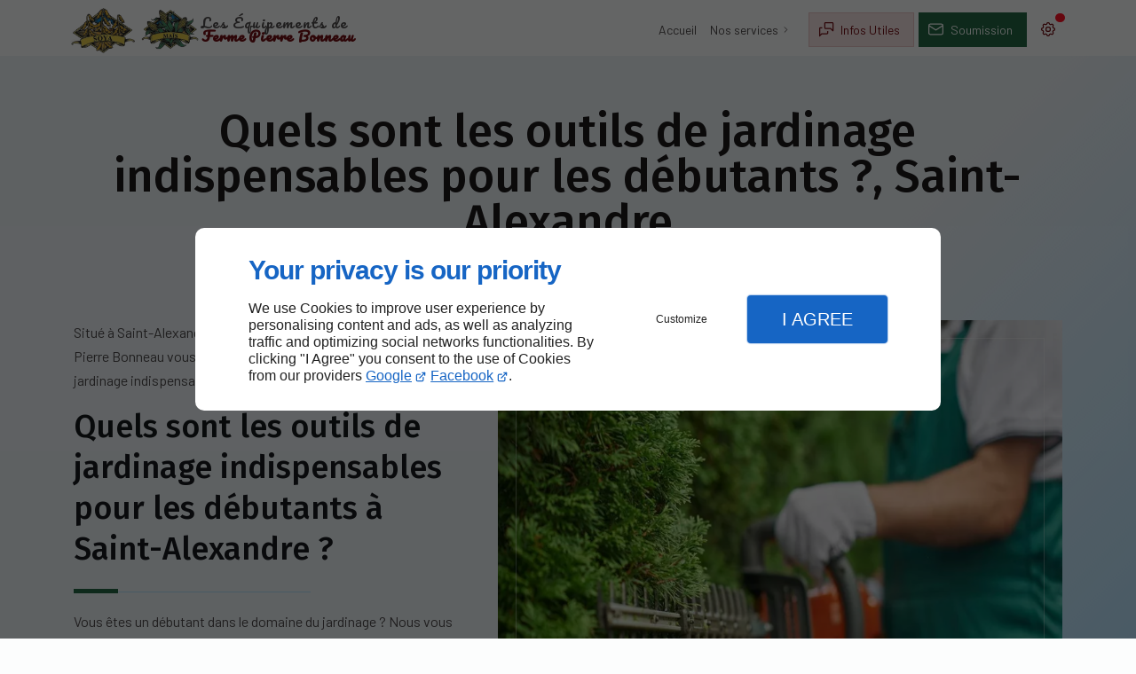

--- FILE ---
content_type: text/html; charset=utf-8
request_url: https://www.equipementdefermepierrebonneau.com/outils-jardinage-indispensables-debutants-saint-alexandre.php
body_size: 10508
content:
<!DOCTYPE html>
<html data-page-id="PAGE_9I4KO37KAU" class="no-js no-io" lang="fr">
<head><meta charset="utf-8" /><meta name="viewport" content="width=device-width, initial-scale=1.0, viewport-fit=cover" /><title>Quels sont les outils de jardinage indispensables pour les débutants ?, Saint-Alexandre - Les Équipements de Ferme Pierre Bonneau inc</title><link rel="preconnect" href="https://fonts.googleapis.com" /><link rel="preconnect" href="https://fonts.gstatic.com" crossorigin /><script>var darkMediaQuery=window.matchMedia('(prefers-color-scheme: dark)');var hightContrastMediaQuery=window.matchMedia('(prefers-contrast: more)');if(darkMediaQuery.media!=='not all'){if(!window.defaultTheme){if(darkMediaQuery.matches){window.defaultTheme='dark';}else{window.defaultTheme='light';}}}else{if(!window.defaultTheme){window.defaultTheme='light';}}
window.currentSetTheme=sessionStorage.getItem('theme')||window.defaultTheme;if(currentSetTheme){document.documentElement.dataset.theme=currentSetTheme;document.documentElement.dataset.feedgetTheme=currentSetTheme;}else if(defaultTheme==='dark'){document.documentElement.dataset.theme=defaultTheme;document.documentElement.dataset.feedgetTheme=defaultTheme;sessionStorage.setItem('theme',defaultTheme);window.currentSetTheme=sessionStorage.getItem('theme');}
if(darkMediaQuery.media!=='not all'){try{darkMediaQuery.addEventListener('change',function(e){if(e.matches){document.documentElement.dataset.theme='dark';document.documentElement.dataset.feedgetTheme='dark';sessionStorage.removeItem('theme');}else{document.documentElement.dataset.theme='light';document.documentElement.dataset.feedgetTheme='light';sessionStorage.removeItem('theme');}});}catch(e1){try{darkMediaQuery.addListener(function(e){if(e.matches){document.documentElement.dataset.theme='dark';document.documentElement.dataset.feedgetTheme='dark';sessionStorage.removeItem('theme');}else{document.documentElement.dataset.theme='light';document.documentElement.dataset.feedgetTheme='light';sessionStorage.removeItem('theme');}});}catch(e2){console.error(e2);}}}else{console.log('unsupported auto dark mode')}
window.currentScrollbars=sessionStorage.getItem('scrollbars');if(currentScrollbars){document.documentElement.dataset.scrollbars=currentScrollbars;console.log(currentScrollbars);}
window.currentContentSize=sessionStorage.getItem('contentsize');if(currentContentSize){document.documentElement.dataset.contentsize=currentContentSize;console.log(currentContentSize);}else{document.documentElement.dataset.contentsize='default';sessionStorage.setItem('contentsize','default');}
var iO="IntersectionObserver"in window;if(iO){const htmlTag=document.getElementsByTagName("html")[0];htmlTag.classList.remove("no-io");htmlTag.classList.add("io");}
window.reducedMotionQuery=window.matchMedia('(prefers-reduced-motion: reduce)');window.currentMotion=sessionStorage.getItem('reducedMotion');if(currentMotion){document.documentElement.dataset.reducedMotion=currentMotion;}else if(reducedMotionQuery.matches){document.documentElement.dataset.reducedMotion='reduced';sessionStorage.setItem('reducedMotion','reduced');currentMotion=sessionStorage.getItem('reducedMotion');}else{document.documentElement.dataset.reducedMotion='no-preference';sessionStorage.setItem('reducedMotion','no-preference');currentMotion=sessionStorage.getItem('reducedMotion');}
(function(adwordsId,adwordsLabel,codeBouton,vhostId){function callTracking(event){var link=event.currentTarget;try{Apophis.addModule({trackerId:'ga4',id:'ga4_ct'});Apophis.addModule({trackerId:'gaw',id:'gaw_ct',config:{key:adwordsId,label:adwordsLabel}});}catch(e){console.warning("Apophis is not defined !",e);}
console.log('call-tracking');var req=new XMLHttpRequest();req.addEventListener("load",function(){window.location.href=link.href;});req.open("GET","/lnk-ct.json");req.send();event.stopImmediatePropagation();event.preventDefault();return false;}
window.addEventListener('load',function(){var calltrackingLinks=document.querySelectorAll("a[href^=tel]");for(var i=0;i<calltrackingLinks.length;i++){calltrackingLinks[i].addEventListener("click",callTracking);}});window.ApophisConfig=[codeBouton,vhostId]})('11323295392','Su1WCIjN_8YZEKCNr5cq','AGCCND63LF','61739');</script><link href="/css/ambiance.min.css?v=1757650827" rel="stylesheet" type="text/css" /><link rel="stylesheet" href="/css/print.min.css?v=1689338700" type="text/css" media="print" /><link href="https://fonts.googleapis.com/css2?family=Barlow:wght@300;400;700&family=Fira+Sans:wght@500;600;700&family=Pacifico&display=swap" rel="stylesheet" /><link href="/css/styles.PAGE_9I4KO37KAU.min.css?v=1757650880" rel="stylesheet" type="text/css" /><meta name="theme-color" content="var(--theme-color)" /><meta name="mobile-web-app-capable" content="yes" /><meta lang="fr" name="keywords" content="Les Équipements de Ferme Pierre Bonneau inc St-Alexandre,Outils de jardinage Saint-Jean-sur-Richelieu,Outils de jardinage St-Alexandre,Vente de pièces agricoles de rechange Saint-Jean-sur-Richelieu,Vente de pièces agricoles de rechange St-Alexandre,Ventes équipements agricoles Saint-Jean-sur-Richelieu,Ventes équipements agricoles St-Alexandre,Équipements agricoles Saint-Jean-sur-Richelieu,Équipements agricoles St-Alexandre" /><meta lang="fr" name="description" content="Quels sont les outils de jardinage indispensables pour les débutants à Saint-Alexandre ? Les Équipements de Ferme Pierre Bonneau donne des détails."  /><meta name="robots" content="index, follow" /><!-- STRUCTURED DATA --> <script type="application/ld+json">{"@context":"https://schema.org","@type":"LocalBusiness","name":"Les Équipements de Ferme Pierre Bonneau","legalName":"les Équipements de Ferme Pierre Bonneau inc","address":{"@type":"PostalAddress","streetAddress":"104 Industrielle","addressLocality":"St-Alexandre","postalCode":"J0J 1S0","addressCountry":"CA"},"telephone":"+1450-390-5398","email":"pierrebonneau.comptabilite@hotmail.com","url":"https://www.equipementdefermepierrebonneau.com","logo":"https://www.equipementdefermepierrebonneau.com/logo.png","sameAs":["https://www.facebook.com/people/%C3%89quipement-De-Ferme-Pierre-Bonneau/100057245237665/","https://www.google.com/maps/place/Bonneau/@45.2281159,-73.1275948,15z/data=!4m6!3m5!1s0x4cc9974eba5b8751:0x1bffcf0afc155366!8m2!3d45.2281159!4d-73.1275948!16s%2Fg%2F11hdr1qsyn?sa=X&ved=2ahUKEwjUwvycs9f-AhWXgf0HHftyAowQ_BJ6BAhCEAc&shorturl=1"],"priceRange":"$$"}</script><noscript><link rel="stylesheet" href="/css/print.min.css?v=1689338700" type="text/css" media="print" /></noscript><link href="/favicon-120x120.png" sizes="120x120" rel="apple-touch-icon" /><link href="/favicon-152x152.png" sizes="152x152" rel="apple-touch-icon" /><link href="/favicon-16x16.png" sizes="16x16" rel="icon" /><link href="/favicon-180x180.png" sizes="180x180" rel="apple-touch-icon" /><link href="/favicon-192x192.png" sizes="192x192" rel="icon" /><link href="/favicon-32x32.png" sizes="32x32" rel="icon" /><link href="/favicon-512x512.png" sizes="512x512" rel="icon" /><link href="/favicon-60x60.png" sizes="60x60" rel="apple-touch-icon" /><link href="/favicon-76x76.png" sizes="76x76" rel="apple-touch-icon" /><link href="/favicon-96x96.png" sizes="96x96" rel="icon" /><link href="/favicon.ico" rel="shortcut icon" /></head>
<body class="layout-content-top" id="PAGE_9I4KO37KAU">
<a id="skip-to-content-button" href="#page-content" class="button blk-button__link blk-button--a11y" aria-label="Aller au contenu">
<span class="txt blk-button__label">
<span>Aller au contenu</span>
</span>
</a>
<a id="jump-to-contact-details-button" href="#contactSheetTrigger" class="button blk-button__link blk-button--a11y" aria-label="Aller aux coordonnées">
<span class="txt blk-button__label">
<span>Aller aux coordonnées</span>
</span>
</a>
<a id="jump-to-display-settings-button" href="#configSheetTrigger" class="button blk-button__link blk-button--a11y" aria-label="Aller aux paramètres d'affichage">
<span class="txt blk-button__label">
<span>Aller aux paramètres d'affichage</span>
</span>
</a>
<!-- ==================================
Header
=================================== -->
<input id="publicPath" value="" hidden /><header class="header container-grid sticky-top dzone-header">
<div class="header__preadd broad">
</div>
<div class="header__body broad">
<div class="blk-brand tiny" aria-label="Logo Les Équipements de Ferme Pierre Bonneau inc">
<a href="/" class="blk-brand__link" aria-label="Les Équipements de Ferme Pierre Bonneau incpierre Bonneau">
<span class="blk-brand__logo"><img src="/logo.png" alt="Les Équipements de Ferme Pierre Bonneau" width="400" height="142" class="blk-brand__image" /></span>
<span class="blk-brand__name ">Les Équipements de <strong> Ferme Pierre Bonneau</strong></span>
</a>
</div>
<div class="header__body--nav xl:show">
<nav class="blk-nav blk-nav--horizontal blk-nav--main">
<ul>
<li><a href="/" target="_self" class=" home-link">Accueil</a></li>
<li class="has-dropdown">
<a href="#" target="_self" class="">Nos services</a>
<ul class="dropdown">
<li><a href="/achat-vente-equipements-agricoles-neufs-usages.php" target="_self" class=" ">Achat et vente d'équipements agricoles neufs et usagés</a></li>
<li><a href="/vente-pieces-agricoles-rechange.php" target="_self" class=" ">Vente de pièces agricoles de rechange</a></li>
<li><a href="/outils-jardinage-particuliers.php" target="_self" class=" ">Outils de jardinage pour particuliers</a></li>
</ul>
</li>
</ul>
</nav>
</div>
<div class="header__body--actions mobile-actions buttons-group">
<div class="blk-button blk-button--text xl:hide">
<button type="button" id="navSheetTrigger" class="button blk-button__link tab-mobile-bottom-toggle" aria-label="Ouvrir le menu de navigation" aria-controls="navSheet" aria-expanded="false">
<span class="ico blk-button__icon" aria-hidden="true"></span>
<span class="txt blk-button__label"><span>Menu</span></span>
</button>
</div>
<div class="blk-button blk-button--accent">
<button type="button" id="contactSheetTrigger" class="button blk-button__link" aria-expanded="false" aria-label="Ouvrir les informations de contact" aria-controls="contactSheet">
<span class="ico blk-button__icon" aria-hidden="true"><svg aria-hidden="true" focusable="false" xmlns="http://www.w3.org/2000/svg" width="24" height="24" fill="none" viewBox="0 0 24 24" class="messages icon-outline"><path class="outline" stroke="currentColor" stroke-linecap="round" stroke-linejoin="round" stroke-width="1.5" d="M14 15v2a1 1 0 0 1-1 1H6l-3 3V11a1 1 0 0 1 1-1h2m15 4-3-3h-7a1 1 0 0 1-1-1V4a1 1 0 0 1 1-1h9a1 1 0 0 1 1 1v10Z" /></svg></span>
<span class="txt blk-button__label">
<span class="lg:show">Infos Utiles</span>
<span class="lg:hide">Infos</span>
</span>
<span class="txt blk-button__tooltip"><span>Coordonnées, infos pratiques, réseaux sociaux ...</span></span>
</button>
</div>
<div class="blk-button blk-button--lead-bold">
<a href="nous-contacter.php" class="button blk-button__link">
<span class="ico blk-button__icon" aria-hidden="true">
<svg aria-hidden="true" focusable="false" xmlns="http://www.w3.org/2000/svg" width="24" height="24" fill="none" viewBox="0 0 24 24" class="mail icon-outline"><path class="outline" stroke="currentColor" stroke-linecap="round" stroke-linejoin="round" stroke-width="1.5" d="M21 7a2 2 0 0 0-2-2H5a2 2 0 0 0-2 2m18 0v10a2 2 0 0 1-2 2H5a2 2 0 0 1-2-2V7m18 0-9 6-9-6" /></svg>
</span>
<span class="txt blk-button__label">
<span class="xxl:show">Soumission</span>
<span class="xxl:hide">Soumission</span>
</span>
</a>
</div>
<div class="blk-button blk-button--text blk-button--no-label">
<button type="button" id="configSheetTrigger" class="button blk-button__link" aria-expanded="false" aria-label="Ouvrir les préférences" aria-controls="configSheet">
<span class="ico blk-button__icon" aria-hidden="true"><svg aria-hidden="true" focusable="false" xmlns="http://www.w3.org/2000/svg" width="24" height="24" fill="none" viewBox="0 0 24 24" class="settings icon-outline"><path class="outline" fill-rule="evenodd" stroke="currentColor" stroke-linecap="round" stroke-linejoin="round" stroke-width="1.5" d="M10.325 4.317c.426-1.756 2.924-1.756 3.35 0a1.724 1.724 0 0 0 2.573 1.066c1.543-.94 3.31.826 2.37 2.37a1.724 1.724 0 0 0 1.065 2.572c1.756.426 1.756 2.924 0 3.35a1.724 1.724 0 0 0-1.066 2.573c.94 1.543-.826 3.31-2.37 2.37a1.724 1.724 0 0 0-2.572 1.065c-.426 1.756-2.924 1.756-3.35 0a1.723 1.723 0 0 0-2.573-1.066c-1.543.94-3.31-.826-2.37-2.37a1.724 1.724 0 0 0-1.065-2.572c-1.756-.426-1.756-2.924 0-3.35a1.724 1.724 0 0 0 1.066-2.573c-.94-1.543.826-3.31 2.37-2.37.996.608 2.296.07 2.572-1.065ZM15 12a3 3 0 1 1-6 0 3 3 0 0 1 6 0Z" clip-rule="evenodd" /></svg></span>
<span class="txt blk-button__label"><span>Options</span></span>
<span class="txt blk-button__tooltip"><span>Préférences</span></span>
</button>
</div>
</div>
</div>
</header>
<main class="wrapper bg-color-layout" id="page-start">
<div class="layer-background"></div>
<section class="hero container-grid dzone-hero"></section>
<div class="precontent container-grid dzone-precontent"></div>
<section class="content container-grid dzone-content czone" id="page-content"><div class="row sticky-position"><div class="large-12 columns"><div class="blk-title"><h1>Quels sont les outils de jardinage indispensables pour les débutants ?, Saint-Alexandre</h1></div></div></div><div id="row_SECTION_IVGKAUVAOM" class="row lg:reverse ">
<div id="col_COLUMN_MVLB5H5RKD" class="large-7 columns lg:sticky-offset-top medium-8 ">
<figure id="img_BLOCK_ZQ995GVDF7" class="blk-image  blk-image--style-amb  lazy lp-support-picture">
<picture>
<source media="(max-width:23em)" srcset="/ressources/images/shutterstock-1211042509jpg_d6c2_sm.webp" data-srcset="/ressources/images/shutterstock-1211042509jpg_d6c2_sm.webp" type="image/webp" />
<source media="(max-width:64em)" srcset="/ressources/images/shutterstock-1211042509jpg_d6c2_md.webp" data-srcset="/ressources/images/shutterstock-1211042509jpg_d6c2_md.webp" type="image/webp" />
<source media="(max-width:77em)" srcset="/ressources/images/shutterstock-1211042509jpg_d6c2_lg.webp" data-srcset="/ressources/images/shutterstock-1211042509jpg_d6c2_lg.webp" type="image/webp" />
<source media="(max-width:105em)" srcset="/ressources/images/shutterstock-1211042509jpg_d6c2_xl.webp" data-srcset="/ressources/images/shutterstock-1211042509jpg_d6c2_xl.webp" type="image/webp" />
<source media="(min-width: 120em)" srcset="/ressources/images/shutterstock-1211042509jpg_d6c2_xxl.webp" data-srcset="/ressources/images/shutterstock-1211042509jpg_d6c2_xxl.webp" type="image/webp" />
<img src="data:image/svg+xml,%3Csvg%20xmlns%3D%27http%3A%2F%2Fwww.w3.org%2F2000%2Fsvg%27%20viewBox%3D%270%200%20850%20850%27%3E%3C%2Fsvg%3E" data-src="/ressources/images/shutterstock-1211042509jpg_d6c2_lg.jpg" alt="Quels sont les outils de jardinage indispensables pour les débutants ?, Saint-Alexandre" width="920" height="767" loading="lazy" class="blk-image__image" />
</picture>
</figure>
</div><div id="col_COLUMN_FJTPK9OB2Q" class="large-5 columns medium-6 md:col-start-2 lg:col-start-initial ">
<div id="text_BLOCK_BIJIXCFINI" class="blk-text lp-support-opener">
<p>Situé à Saint-Alexandre, le magasin Les Équipements de Ferme Pierre Bonneau vous donne des informations sur les outils de jardinage indispensables pour les débutants.</p>
</div>
<div id="text_BLOCK_8V1BS4ESZ2" class="blk-text lp-support-paragraph-1">
<h2>Quels sont les outils de jardinage indispensables pour les débutants à Saint-Alexandre ?</h2><p></p><p>Vous êtes un débutant dans le domaine du jardinage ? Nous vous conseillons d’utiliser ces outils : </p><ul><li>La bêche</li><li>La pelle</li><li>Le râteau</li><li>Le sécateur</li><li>Le pulvérisateur</li><li>Le tuyau d'arrosage</li></ul><p><br /></p><p>Pour votre information, la bêche et la pelle sont nécessaires pour creuser et déplacer la terre, tandis que le râteau permet d'aplanir et de niveler le sol. Le sécateur est utile pour tailler les plantes, tandis que le pulvérisateur est utilisé pour appliquer des traitements ou des engrais. Le tuyau d'arrosage, quant à lui, vous servira bien évidemment à arroser les plantes.</p><p>Pour faciliter vos<strong> </strong><a href="/outils-jardinage-particuliers.php" rel="noopener noreferrer" target="_blank"><strong>travaux de jardinage</strong></a> à Saint-Alexandre, le magasin Les Équipements de Ferme Pierre Bonneau vend une large gamme d'outils de jardinage. Chez nous, vous trouverez l'équipement dont vous avez besoin pour prendre soin de votre jardin. Nous proposons des tondeuses à gazon pour maintenir votre pelouse en bon état, des tronçonneuses portatives pour l'entretien des arbres, des récipients pour engrais pour nourrir vos plantes ainsi que des accessoires d'arrosage pour faciliter vos travaux d’arrosage. En outre, nous disposons également de machines agricoles telles que les rotoculteurs et les tracteurs.</p>
</div>
<div id="separator_BLOCK_N463MOVG0R" class="blk-separator">
<div class="my-content"></div>
</div>
<div id="text_BLOCK_9XKYHAO2OJ" class="blk-text lp-support-paragraph-2">
<h2>Comment bien débuter dans le domaine du jardinage à Saint-Alexandre ?</h2><p></p><p>Le <a href="outils-jardinage-adaptes-taille-arbres-arbustes-saint-alexandre.php" rel="noopener noreferrer" target="_blank"><strong>jardinage</strong></a> est une activité enrichissante qui permet de créer un espace verdoyant et d'exprimer sa créativité à Saint-Alexandre. </p><p>Pour bien débuter dans ce domaine, il est important de suivre quelques étapes clés. Tout d'abord, il est essentiel de choisir un emplacement adéquat pour votre jardin en tenant compte de l'exposition au soleil et de la qualité du sol. Ensuite, il est recommandé de commencer par des plantes faciles à cultiver, comme les herbes aromatiques ou les légumes à croissance rapide. Prenez le temps de bien préparer le sol en le désherbant et en l'enrichissant avec du compost. Veillez également à arroser régulièrement vos plantes et à les protéger des parasites et des maladies.</p><p>Pour faciliter vos débuts en jardinage à Saint-Alexandre, Les Équipements de Ferme Pierre Bonneau vend<strong> </strong><a href="outils-jardinage-recommandes-entretenir-potager-saint-alexandre.php" rel="noopener noreferrer" target="_blank"><strong>une large gamme d'outils et d'équipements de jardinage</strong></a>. Chez nous, vous trouverez l'équipement dont vous avez besoin pour prendre soin de votre jardin. Nous proposons des tondeuses à gazon pour maintenir votre pelouse en bon état, des tronçonneuses portatives pour l'entretien des arbres, des récipients pour engrais pour nourrir vos plantes, ainsi que des accessoires d'arrosage pour faciliter l'irrigation régulière.</p>
</div>
<div id="text_BLOCK_G54VHBTH4V" class="blk-text lp-support-closer">
<strong>Si vous souhaitez acheter des outils de jardinage fiables et performants, n'hésitez pas à venir dans notre magasin à Saint-Alexandre.</strong>
</div>
</div>
</div></section>
<section class="prefooter container-grid dzone-prefooter"></section>
</main>
<footer class="footer container-grid dzone-footer" id="page-end"><div class="footer__body broad row">
<div class="columns large-4">
<div class="blk-brand small" aria-label="Logo les Équipements de Ferme Pierre Bonneau inc">
<a href="/" class="blk-brand__link" aria-label="les Équipements de Ferme Pierre Bonneau inc pierre Bonneau">
<span class="blk-brand__logo"><img src="/logo.png" alt="Les Équipements de Ferme Pierre Bonneau" width="400" height="142" class="blk-brand__image" /></span>
<span class="blk-brand__name ">Les Équipements de<strong> Ferme Pierre Bonneau</strong></span>
</a>
</div>
<address>
<a href="https://www.google.com/maps/place/Bonneau/@45.2281159,-73.1275948,15z/data=!4m6!3m5!1s0x4cc9974eba5b8751:0x1bffcf0afc155366!8m2!3d45.2281159!4d-73.1275948!16s%2Fg%2F11hdr1qsyn?sa=X&ved=2ahUKEwjUwvycs9f-AhWXgf0HHftyAowQ_BJ6BAhCEAc&shorturl=1" target="_blank" rel="noopener">
<span>104 Industrielle</span>
<span>St-Alexandre, QC</span>
<span>J0J 1S0</span>
<span class="hide">Canada</span>
</a>
<br />
<a href="tel:+1450-390-5398"><span>450-390-5398</span></a>
</address>
<div class="blk-opening-hours">
<span class="data">Lun - Ven : 8h à 18h</span>
<span class="data">Sam : 8h à 12h</span>
</div>
<nav class="blk-socialbar tiny round bg-bold">
<ul>                                                                                                                                                                                                                                                                        <li class="facebook">
<a rel="noopener" href="https://www.facebook.com/people/%C3%89quipement-De-Ferme-Pierre-Bonneau/100057245237665/" title="Facebook" target="_blank">
<svg xmlns="http://www.w3.org/2000/svg" xmlns:xlink="http://www.w3.org/1999/xlink" width="16" height="16" viewBox="0 0 16 16" fill="#000000" class="icon-facebook1"><path class="color1" d="M6.067 15.765v-5.32H4.416V8h1.651V6.947c0-2.723 1.232-3.984 3.904-3.984.506 0 1.38.099 1.738.198v2.215c-.189-.02-.519-.03-.925-.03-1.312 0-1.818.497-1.818 1.79V8h2.615l-.448 2.445H8.97v5.497a8 8 0 1 0-2.903-.177Z" /></svg>                </a>
</li>
<li class="googlemybusiness">
<a rel="noopener" href="https://www.google.com/maps/place/Bonneau/@45.2281159,-73.1275948,15z/data=!4m6!3m5!1s0x4cc9974eba5b8751:0x1bffcf0afc155366!8m2!3d45.2281159!4d-73.1275948!16s%2Fg%2F11hdr1qsyn?sa=X&ved=2ahUKEwjUwvycs9f-AhWXgf0HHftyAowQ_BJ6BAhCEAc&shorturl=1" title="Google my business" target="_blank">
<svg xmlns="http://www.w3.org/2000/svg" xmlns:xlink="http://www.w3.org/1999/xlink" width="16" height="16" viewBox="0 0 512 512" fill="#000000" class="icon-mybusiness1"><path class="color1" d="M142.9 196.3c0.3 27.5 22.8 49.7 50.4 49.7 27.8 0 50.4-22.6 50.4-50.4V43.5h-83.3L142.9 196.3zM68.1 246.1c23.7 0 43.6-16.3 48.9-38.3l1.6-13.4 17.2-150.7H81.6c-12.7 0-24 9-26.7 21.6l-0.3 1.2L19 192.7c-1 3.7-1.3 7.6-0.7 11.2C22.3 228.3 43.2 246.1 68.1 246.1zM318.6 246.1c27.5 0 49.9-22.2 50.4-49.6l-17.4-153h-83.3v152.2C268.2 223.4 290.7 246.1 318.6 246.1zM443.8 246.1c25.5 0 47-19.1 50.1-44.4 0.3-2.6 0.1-5.3-0.6-7.7L457.1 65.4l-0.1-0.3c-2.7-12.5-14-21.6-26.7-21.6h-54.2l17.2 150.8C397.1 227.2 415.4 246.1 443.8 246.1zM443.8 270.5c-27.4 0-49.3-12.6-62.3-34.4 -13.3 20.7-36.5 34.4-62.9 34.4 -26.1 0-49.3-13.5-62.6-34 -13.4 20.4-36.4 34-62.6 34s-49.3-13.5-62.6-34c-13.4 20.4-36.4 34-62.7 34 -13.2 0-26.1-3.5-37.4-10.1v190.7c0 9.6 7.8 17.3 17.3 17.3h403.7c9.6 0 17.3-7.8 17.3-17.3v-185C461.1 269 452.6 270.5 443.8 270.5zM440.9 395c-3.2 11.4-9.6 22.2-18.3 30.3 -8.4 7.6-18.7 13-29.7 15.4 -12.2 2.8-25 2.8-37.1-0.3 -37-9.9-59.9-46.9-52.4-84.5 1.2-6.4 3.4-12.5 6.4-18.2 8.3-16.3 22.3-28.9 39.4-35.4 0.6-0.2 1.1-0.4 1.7-0.6 15.9-5.5 33.1-5.3 48.9 0.4 8.7 3.2 16.6 8.2 23.4 14.5 -2.2 2.5-4.7 4.8-7 7.2l-13.3 13.3c-4.5-4.2-9.8-7.4-15.6-9.2 -15.3-4.6-31.8-0.3-43 11.2 -4.7 4.8-8.3 10.7-10.5 17.1 -3.1 9.2-3.1 19 0 28.2h-0.1v0.1c0.2 0.7 0.4 1.3 0.7 1.9 3.2 8.2 8.7 15.2 15.9 20.3 4.8 3.5 10.4 5.8 16.2 7 5.7 1.1 11.6 1.1 17.3 0.1 5.7-0.9 11.2-3 16-6.3v0.2c7.6-5.1 12.7-13.1 14.5-22.1h-39.7c0-9.6 0-20 0-29.5h68.3c0.6 3.5 0.9 6.1 1.1 9.2C444.6 375.2 443.7 385.3 440.9 395z" /></svg>                </a>
</li>
</ul>
</nav></div>
<div class="columns large-3">
<nav class="blk-nav blk-nav--footer footer-nav-1" id="footerNav">
<ul>
<li><a href="/" target="_self" class=" home-link">Accueil</a></li>
<li><a href="/politique-confidentialite.php" target="_self" class=" ">Politique de Confidentialité</a></li>
<li><a href="/plan-site.php" target="_self" class=" ">Plan du site</a></li>
<li><a href="/nous-contacter.php" target="_self" class=" ">Nous contacter</a></li>
</ul>
</nav>
</div>
<div class="large-5 medium-8 columns">
<div class="blk-text xlarge">
<h2>
Une solution <strong>pratique pour les travaux agricoles</strong>
</h2>
<p>
Nous vous proposons des machines agricoles performantes, faciles à utiliser et de marques reconnues.
</p>
<div class="blk-button blk-button--lead-bold">
<a href="nous-contacter.php" class="button blk-button__link">
<span class="ico blk-button__icon" aria-hidden="true"><svg aria-hidden="true" focusable="false" xmlns="http://www.w3.org/2000/svg" width="24" height="24" fill="none" viewBox="0 0 24 24" class="mail icon-outline"><path class="outline" stroke="currentColor" stroke-linecap="round" stroke-linejoin="round" stroke-width="1.5" d="M21 7a2 2 0 0 0-2-2H5a2 2 0 0 0-2 2m18 0v10a2 2 0 0 1-2 2H5a2 2 0 0 1-2-2V7m18 0-9 6-9-6" /></svg></span>
<span class="txt blk-button__label"><span>Soumission</span></span>
</a>
</div>
</div>
</div>
</div>
<div class="footer__body broad grid-content-center">
<div class="blk-button align-center">
<a id="back-to-top-button" href="#page-start" class="button blk-button__link flex-row-revers">
<span class="ico blk-button__icon" aria-hidden="true"><svg aria-hidden="true" focusable="false" xmlns="http://www.w3.org/2000/svg" width="24" height="24" fill="none" viewBox="0 0 24 24" class="returntop icon-outline"><path class="outline" stroke="currentColor" stroke-linecap="round" stroke-linejoin="round" stroke-width="1.5" d="M18 18h-6a3 3 0 0 1-3-3V5m0 0-5 5m5-5 5 5" /></svg></span>
<span class="txt blk-button__label"><span>Haut de page</span></span>
</a>
</div>
</div>
<div class="footer__poweredby broad grid-content-center">
<div class="blk-linkeo clearfix"><a class="blk-linkeo__link" aria-label="En savoir plus sur Linkeo" href="https://www.linkeo.ca" rel="noopener">
                                    <span class="logo-linkeo blk-linkeo__logo" title="linkeo" aria-hidden="true"><svg role="img" aria-label="Logo Linkeo" xmlns="http://www.w3.org/2000/svg" xmlns:xlink="http://www.w3.org/1999/xlink" width="51" height="20" viewBox="0 0 512 200" fill="#000000" class="icon-linkeo1"><path d="M456.4 144.4c23.5 11.9 45.8-5.6 52.8-27.8 7.4-23.5-1.5-55.6-25.2-65.4 -20.1-8.3-39.5 6.4-46.2 24.7 -0.4 0.8-0.6 1.6-0.9 2.5C431.8 100.6 433.2 132.6 456.4 144.4zM459.4 84.6c2.6-9.1 8.9-14.1 18.3-11 4.1 1.4 5.7 6.4 7 10 3.2 8.7 4 17.7 1.9 26.7 -2.5 10.5-11.8 18.2-22 11.9 -4.1-2.5-5.1-9.6-6.1-13.8C456.7 100.6 457.6 92.4 459.4 84.6z" /><path d="M407 140c12.8-7.9 1.1-28.1-11.8-20.2 -10.4 6.4-29.1 8.8-34.5-5.4 -0.3-0.8-0.6-1.8-0.9-2.7 14.2-1.7 28.3-3.6 42.5-5.8 5.5-0.8 7.9-6.5 8.6-11.2 1.7-12.9-2-26.4-10.7-36.1 -13.7-15.2-40.6-10.8-54 1.8 -16.6 15.7-13.8 51-3.7 69.4C354.7 152.5 387.9 151.8 407 140zM365.5 74.5c11.9-8.1 19.3 0.2 21.5 10.2 -9.6 1.4-19.2 2.7-28.8 3.8C359.1 82.6 361.3 77.4 365.5 74.5z" /><path d="M77.1 174.1c-16.7 1.9-35 3.2-52.2 1.3 -0.4-38.3-1.1-76.7-1.6-115 -0.2-15-23.5-15.1-23.3 0 0.6 41.7 1.4 83.4 1.7 125 0 4.8 3.5 10.3 8.6 11.2 21.7 4 45 3.1 66.8 0.7C91.9 195.8 92.1 172.5 77.1 174.1z" /><path d="M54.7 60.5c0.9 25.5 0.8 51 0.5 76.5 -0.2 15.1 23.1 15 23.3 0 0.3-25.5 0.4-51-0.5-76.5C77.5 45.5 54.2 45.4 54.7 60.5z" /><path d="M178.3 60.6c0.5 27.5 0.6 55 0.4 82.4 -16.9-28-35.3-55.4-47.3-85.7 -4.5-11.5-23.3-11-22.9 3.1 1.2 42.4 0.6 84.9 2.4 127.3 0.7 15 24 15.1 23.3 0 -1.1-25.5-1.3-50.9-1.6-76.4 15.8 27.2 33.5 53.5 46.9 81.9 5.2 11 21.5 5 21.8-5.9 1-42.3 1-84.5 0.3-126.8C201.4 45.6 178 45.5 178.3 60.6z" /><path d="M284.2 108.4c11.3-13.8 22.3-27.9 32.8-42.3 8.9-12.2-11.4-23.8-20.2-11.8 -13.8 18.9-28.6 37.3-43.8 55.2 -0.6-16.3-1.2-32.7-1.8-49 -0.5-15-23.9-15.1-23.3 0 1.6 42.3 3.4 84.8 3.5 127.1 0 15.1 23.4 15.1 23.3 0 0-14.5-0.3-29-0.7-43.5 4.7-5.5 9.5-11 14.2-16.5 12.1 21.6 23.7 43.6 35.2 65.6 7 13.3 27.1 1.5 20.2-11.8C310.7 156.9 297.9 132.4 284.2 108.4z" /><path d="M65.6 23.7c15.1 0 15.1-23.3 0-23.3C50.5 0.4 50.5 23.7 65.6 23.7z" /><path d="M497.4 169.7c-43.1 9.1-93.2 8.6-136.6 1 -14.7-2.6-21 19.9-6.2 22.5 47.7 8.4 101.5 9.1 149-0.9C518.3 189.1 512.1 166.6 497.4 169.7z" /></svg></span>
                                </a></div>
</div>
</footer>
<div id="modal-overlay" aria-hidden="true"></div>
<!-- Modals -->
<div id="contactSheet" class="blk-sheet dzone-contactsheet" aria-hidden="true">
<div class="blk-sheet__header">
<h2>Contactez-nous</h2>
<button type="button" id="contactSheetCloser" class="button tiny blk-button__link" aria-label="Fermer">
<span class="ico blk-button__icon" aria-hidden="true"><svg aria-hidden="true" focusable="false" xmlns="http://www.w3.org/2000/svg" width="24" height="24" fill="none" viewBox="0 0 24 24" class="close icon-outline"><path class="outline" stroke="currentColor" stroke-linecap="round" stroke-linejoin="round" stroke-width="1.5" d="M18 6 6 18M6 6l12 12" /></svg></span>
<span class="txt blk-button__label"><span>Fermer</span></span>
</button>
</div>
<div class="blk-sheet__content">
<div class="blk-brand small-left" aria-label="Logo Les Équipements de Ferme Pierre Bonneau">
<a href="/" class="blk-brand__link" aria-label="Les Équipements de Ferme Pierre Bonneau pierre Bonneau">
<span class="blk-brand__logo"><img src="/logo.png" alt="Les Équipements de Ferme Pierre Bonneau" width="400" height="142" class="blk-brand__image" /></span>
<span class="blk-brand__name ">Les Équipements de<strong> Ferme Pierre Bonneau</strong></span>
</a>
</div>
<div class="blk-sheet__section">
<h3>
Une solution <strong>pratique pour les travaux agricoles</strong>
</h3>
<p>
Nous vous proposons des machines agricoles performantes, faciles à utiliser et de marques reconnues.
</p>
<div class="blk-button blk-button--lead  xlarge">
<a href="tel:+1450-390-5398" class="button blk-button__link">
<span class="ico blk-button__icon" aria-hidden="true"><svg aria-hidden="true" focusable="false" xmlns="http://www.w3.org/2000/svg" width="24" height="24" fill="none" viewBox="0 0 24 24" class="phone icon-outline"><path class="outline" stroke="currentColor" stroke-linecap="round" stroke-linejoin="round" stroke-width="1.5" d="M9 4H5a2 2 0 0 0-2 2 16 16 0 0 0 15 15 2 2 0 0 0 2-2v-4l-5-2-1.5 2.5a11 11 0 0 1-5-5L11 9 9 4Z" /></svg></span>
<span class="txt blk-button__label"><span>450-390-5398</span></span>
</a>
</div>
</div>
<div class="blk-sheet__section">
<h3>Suivez-nous sur les réseaux sociaux</h3>
<nav class="blk-socialbar small round bg-bold">
<ul>                                                                                                                                                                                                                                                                        <li class="facebook">
<a rel="noopener" href="https://www.facebook.com/people/%C3%89quipement-De-Ferme-Pierre-Bonneau/100057245237665/" title="Facebook" target="_blank">
<svg xmlns="http://www.w3.org/2000/svg" xmlns:xlink="http://www.w3.org/1999/xlink" width="16" height="16" viewBox="0 0 16 16" fill="#000000" class="icon-facebook1"><path class="color1" d="M6.067 15.765v-5.32H4.416V8h1.651V6.947c0-2.723 1.232-3.984 3.904-3.984.506 0 1.38.099 1.738.198v2.215c-.189-.02-.519-.03-.925-.03-1.312 0-1.818.497-1.818 1.79V8h2.615l-.448 2.445H8.97v5.497a8 8 0 1 0-2.903-.177Z" /></svg>                </a>
</li>
<li class="googlemybusiness">
<a rel="noopener" href="https://www.google.com/maps/place/Bonneau/@45.2281159,-73.1275948,15z/data=!4m6!3m5!1s0x4cc9974eba5b8751:0x1bffcf0afc155366!8m2!3d45.2281159!4d-73.1275948!16s%2Fg%2F11hdr1qsyn?sa=X&ved=2ahUKEwjUwvycs9f-AhWXgf0HHftyAowQ_BJ6BAhCEAc&shorturl=1" title="Google my business" target="_blank">
<svg xmlns="http://www.w3.org/2000/svg" xmlns:xlink="http://www.w3.org/1999/xlink" width="16" height="16" viewBox="0 0 512 512" fill="#000000" class="icon-mybusiness1"><path class="color1" d="M142.9 196.3c0.3 27.5 22.8 49.7 50.4 49.7 27.8 0 50.4-22.6 50.4-50.4V43.5h-83.3L142.9 196.3zM68.1 246.1c23.7 0 43.6-16.3 48.9-38.3l1.6-13.4 17.2-150.7H81.6c-12.7 0-24 9-26.7 21.6l-0.3 1.2L19 192.7c-1 3.7-1.3 7.6-0.7 11.2C22.3 228.3 43.2 246.1 68.1 246.1zM318.6 246.1c27.5 0 49.9-22.2 50.4-49.6l-17.4-153h-83.3v152.2C268.2 223.4 290.7 246.1 318.6 246.1zM443.8 246.1c25.5 0 47-19.1 50.1-44.4 0.3-2.6 0.1-5.3-0.6-7.7L457.1 65.4l-0.1-0.3c-2.7-12.5-14-21.6-26.7-21.6h-54.2l17.2 150.8C397.1 227.2 415.4 246.1 443.8 246.1zM443.8 270.5c-27.4 0-49.3-12.6-62.3-34.4 -13.3 20.7-36.5 34.4-62.9 34.4 -26.1 0-49.3-13.5-62.6-34 -13.4 20.4-36.4 34-62.6 34s-49.3-13.5-62.6-34c-13.4 20.4-36.4 34-62.7 34 -13.2 0-26.1-3.5-37.4-10.1v190.7c0 9.6 7.8 17.3 17.3 17.3h403.7c9.6 0 17.3-7.8 17.3-17.3v-185C461.1 269 452.6 270.5 443.8 270.5zM440.9 395c-3.2 11.4-9.6 22.2-18.3 30.3 -8.4 7.6-18.7 13-29.7 15.4 -12.2 2.8-25 2.8-37.1-0.3 -37-9.9-59.9-46.9-52.4-84.5 1.2-6.4 3.4-12.5 6.4-18.2 8.3-16.3 22.3-28.9 39.4-35.4 0.6-0.2 1.1-0.4 1.7-0.6 15.9-5.5 33.1-5.3 48.9 0.4 8.7 3.2 16.6 8.2 23.4 14.5 -2.2 2.5-4.7 4.8-7 7.2l-13.3 13.3c-4.5-4.2-9.8-7.4-15.6-9.2 -15.3-4.6-31.8-0.3-43 11.2 -4.7 4.8-8.3 10.7-10.5 17.1 -3.1 9.2-3.1 19 0 28.2h-0.1v0.1c0.2 0.7 0.4 1.3 0.7 1.9 3.2 8.2 8.7 15.2 15.9 20.3 4.8 3.5 10.4 5.8 16.2 7 5.7 1.1 11.6 1.1 17.3 0.1 5.7-0.9 11.2-3 16-6.3v0.2c7.6-5.1 12.7-13.1 14.5-22.1h-39.7c0-9.6 0-20 0-29.5h68.3c0.6 3.5 0.9 6.1 1.1 9.2C444.6 375.2 443.7 385.3 440.9 395z" /></svg>                </a>
</li>
</ul>
</nav>
</div>
<div class="blk-sheet__section">
<h3>Infos Utiles</h3>
<h4>Les Équipements de Ferme Pierre Bonneau</h4>
<address>
<a href="https://www.google.com/maps/place/Bonneau/@45.2281159,-73.1275948,15z/data=!4m6!3m5!1s0x4cc9974eba5b8751:0x1bffcf0afc155366!8m2!3d45.2281159!4d-73.1275948!16s%2Fg%2F11hdr1qsyn?sa=X&ved=2ahUKEwjUwvycs9f-AhWXgf0HHftyAowQ_BJ6BAhCEAc&shorturl=1" target="_blank" rel="noopener">
<span>104 Industrielle</span>
<br />
<span>St-Alexandre, QC</span>
<span>J0J 1S0</span>
<span class="hide">Canada</span>
</a>
<br />
<a href="tel:+1450-390-5398"><span>450-390-5398</span></a>
</address>
<div class="blk-opening-hours">
<h4>Heures d'ouverture</h4>
<span class="data">Lun - Ven : 8h à 18h</span>
<span class="data">Sam : 8h à 12h</span>
</div>
</div>
<div class="buttons-group">
<div class="blk-button blk-button--lead-bold">
<a href="nous-contacter.php" class="button blk-button__link">
<span class="ico blk-button__icon" aria-hidden="true"><svg aria-hidden="true" focusable="false" xmlns="http://www.w3.org/2000/svg" width="24" height="24" fill="none" viewBox="0 0 24 24" class="mail icon-outline"><path class="outline" stroke="currentColor" stroke-linecap="round" stroke-linejoin="round" stroke-width="1.5" d="M21 7a2 2 0 0 0-2-2H5a2 2 0 0 0-2 2m18 0v10a2 2 0 0 1-2 2H5a2 2 0 0 1-2-2V7m18 0-9 6-9-6" /></svg></span>
<span class="txt blk-button__label"><span>Soumission</span></span>
</a>
</div>
<div class="blk-button">
<a href="https://www.google.com/maps/place/Bonneau/@45.2281159,-73.1275948,15z/data=!4m6!3m5!1s0x4cc9974eba5b8751:0x1bffcf0afc155366!8m2!3d45.2281159!4d-73.1275948!16s%2Fg%2F11hdr1qsyn?sa=X&ved=2ahUKEwjUwvycs9f-AhWXgf0HHftyAowQ_BJ6BAhCEAc&shorturl=1" rel="noreferrer" target="_blank" class="button blk-button__link">
<span class="ico blk-button__icon" aria-hidden="true"><svg aria-hidden="true" focusable="false" xmlns="http://www.w3.org/2000/svg" width="24" height="24" fill="none" viewBox="0 0 24 24" class="map icon-outline"><path class="outline" stroke="currentColor" stroke-linecap="round" stroke-linejoin="round" stroke-width="1.5" d="M18 6v.01m-7.5-1.26L9 4m0 0L3 7v13l6-3M9 4v13m0 0 6 3m0 0 6-3v-2m-6 5v-5m3-2-3.5-5a4 4 0 1 1 7 0L18 13Z" /></svg></span>
<span class="txt blk-button__label"><span>Plan</span></span>
</a>
</div>
</div>
</div>
</div>
<div id="configSheet" class="blk-sheet dzone-configsheet" aria-hidden="true">
<div class="blk-sheet__header">
<h2>Préférences</h2>
<button type="button" id="configSheetCloser" class="button tiny blk-button__link" aria-label="Fermer">
<span class="ico blk-button__icon" aria-hidden="true">
<svg aria-hidden="true" focusable="false" xmlns="http://www.w3.org/2000/svg" width="24" height="24" fill="none" viewBox="0 0 24 24" class="close icon-outline"><path class="outline" stroke="currentColor" stroke-linecap="round" stroke-linejoin="round" stroke-width="1.5" d="M18 6 6 18M6 6l12 12" /></svg>
</span>
<span class="txt blk-button__label">
<span>Fermer</span>
</span>
</button>
</div>
<div class="blk-sheet__content">
<div class="blk-sheet__section">
<h3>Réglages de l'affichage</h3>
<p>Préférences d'affichage du site</p>
<ul class="blk-a11y">
<li class="blk-a11y__item theme-switch">
<button type="button" role="switch" aria-checked="false" aria-label="Choisissez le thème clair ou sombre" id="theme-switch" class="tiny">
<span class="ico switch__on">
<svg aria-hidden="true" focusable="false" xmlns="http://www.w3.org/2000/svg" width="24" height="24" fill="none" viewBox="0 0 24 24" class="darkmode icon-outline"><path class="outline" stroke="currentColor" stroke-linecap="round" stroke-linejoin="round" stroke-width="1.5" d="M16.2 4a9.03 9.03 0 1 0 3.9 12 6.5 6.5 0 1 1-3.9-12Z" /></svg>
</span>
<span class="ico switch__off">
<svg aria-hidden="true" focusable="false" xmlns="http://www.w3.org/2000/svg" width="24" height="24" fill="none" viewBox="0 0 24 24" class="lightmode icon-outline"><path class="outline" stroke="currentColor" stroke-linecap="round" stroke-linejoin="round" stroke-width="1.5" d="M3 12h1m8-9v1m8 8h1m-9 8v1M5.6 5.6l.7.7m12.1-.7-.7.7m0 11.4.7.7m-12.1-.7-.7.7M16 12a4 4 0 1 1-8 0 4 4 0 0 1 8 0Z" /></svg>
</span>
</button>
<span class="blk-a11y__label">thème clair ou sombre</span>
</li>
<li class="blk-a11y__item high-contrast-switch">
<button type="button" role="switch" aria-checked="false" aria-label="Mode contraste élevé" id="high-contrast-switch" class="tiny" tabindex="0">
<span class="ico switch__on">
<svg aria-hidden="true" focusable="false" width="24" height="24" viewBox="0 0 24 24" fill="none" xmlns="http://www.w3.org/2000/svg" class="highcontrast icon-outline"><path class="outline" stroke="currentColor" stroke-linecap="round" stroke-linejoin="round" stroke-width="1.5" d="M21 13C21 17.9706 16.9706 22 12 22C7.02944 22 3 17.9706 3 13C3 8.02944 7.02944 4 12 4C16.9706 4 21 8.02944 21 13Z M18 13.1174C18 16.4311 15.3137 19.1174 12 19.1174C11.9999 16.6174 11.9999 8.11743 12 7.11743C15.3137 7.11743 18 9.80372 18 13.1174Z" /></svg>
</span>
<span class="ico switch__off">
<svg aria-hidden="true" focusable="false" xmlns="http://www.w3.org/2000/svg" width="24" height="24" fill="none" viewBox="0 0 24 24" class="switchoff icon-outline"><path class="outline" stroke="currentColor" stroke-linecap="round" stroke-linejoin="round" stroke-width="1.5" d="M12 19a7 7 0 1 0 0-14 7 7 0 0 0 0 14Z" /></svg>
</span>
</button>
<span class="blk-a11y__label">mode contraste élevé</span>
</li>
<li class="blk-a11y__item reduced-motion-switch">
<button type="button" role="switch" aria-checked="false" aria-label="Réduire les animations" id="reduced-motion-switch" class="tiny">
<span class="ico switch__on">
<svg aria-hidden="true" focusable="false" xmlns="http://www.w3.org/2000/svg" width="24" height="24" fill="none" viewBox="0 0 24 24" class="switchon icon-outline"><path class="outline" stroke="currentColor" stroke-linecap="round" stroke-linejoin="round" stroke-width="1.5" d="M12 5v14" /></svg>
</span>
<span class="ico switch__off">
<svg aria-hidden="true" focusable="false" xmlns="http://www.w3.org/2000/svg" width="24" height="24" fill="none" viewBox="0 0 24 24" class="switchoff icon-outline"><path class="outline" stroke="currentColor" stroke-linecap="round" stroke-linejoin="round" stroke-width="1.5" d="M12 19a7 7 0 1 0 0-14 7 7 0 0 0 0 14Z" /></svg>
</span>
</button>
<span class="blk-a11y__label">réduire les animations</span>
</li>
<li class="blk-a11y__item scrollbars-switch">
<button type="button" role="switch" aria-checked="false" aria-label="Afficher les barres de défilement classiques" id="classic-scrollbars-switch" class="tiny">
<span class="ico switch__on">
<svg aria-hidden="true" focusable="false" xmlns="http://www.w3.org/2000/svg" width="24" height="24" fill="none" viewBox="0 0 24 24" class="switchon icon-outline"><path class="outline" stroke="currentColor" stroke-linecap="round" stroke-linejoin="round" stroke-width="1.5" d="M12 5v14" /></svg>
</span>
<span class="ico switch__off">
<svg aria-hidden="true" focusable="false" xmlns="http://www.w3.org/2000/svg" width="24" height="24" fill="none" viewBox="0 0 24 24" class="switchoff icon-outline"><path class="outline" stroke="currentColor" stroke-linecap="round" stroke-linejoin="round" stroke-width="1.5" d="M12 19a7 7 0 1 0 0-14 7 7 0 0 0 0 14Z" /></svg>
</span>
</button>
<span class="blk-a11y__label">barres de défilement classiques</span>
</li>
<li class="blk-a11y__item content-size">
<div class="buttons-group-collapse">
<div class="blk-button">
<button type="button" class="button tiny blk-button__link" aria-label="Réduire la taille des contenus" id="reduce-content-size">
<span class="ico blk-button__icon" aria-hidden="true">
<svg aria-hidden="true" focusable="false" xmlns="http://www.w3.org/2000/svg" width="24" height="24" fill="none" viewBox="0 0 24 24" class="minus icon-outline"><path class="outline" stroke="currentColor" stroke-linecap="round" stroke-linejoin="round" stroke-width="1.5" d="M5 12h14" /></svg>
</span>
</button>
</div>
<div class="blk-button">
<button type="button" class="button tiny blk-button__link" aria-label="Augmenter la taille des contenus" id="augment-content-size">
<span class="ico blk-button__icon" aria-hidden="true">
<svg aria-hidden="true" focusable="false" xmlns="http://www.w3.org/2000/svg" width="24" height="24" fill="none" viewBox="0 0 24 24" class="plus icon-outline"><path class="outline" stroke="currentColor" stroke-linecap="round" stroke-linejoin="round" stroke-width="1.5" d="M12 5v14m-7-7h14" /></svg>
</span>
</button>
</div>
</div>
<span class="blk-a11y__label" aria-live="polite">taille des contenus <span class="content-size-value"></span></span>
</li>
</ul>
<div class="blk-a11y__infos">
<div>
<p>
Les paramètres d'affichage sont stockés pendant votre session sur ce site. La fin de la session (fermeture du navigateur ou de l'onglet) réinitialise les valeurs par défaut.
</p>
<p>
Ce site s'adapte aussi automatiquement aux paramètres d'accessibilité de votre terminal, comme la <b>réduction des animations</b> ou les <b>contrastes élevés</b>.
</p>
</div>
</div>
</div>
</div>
</div>
<div id="navSheet" class="blk-sheet dzone-navsheet" aria-hidden="true">
<div class="blk-sheet__header">
<h2>Naviguez</h2>
<button type="button" id="navSheetCloser" class="button tiny blk-button__link" aria-label="Fermer">
<span class="ico blk-button__icon" aria-hidden="true">
<svg aria-hidden="true" focusable="false" xmlns="http://www.w3.org/2000/svg" width="24" height="24" fill="none" viewBox="0 0 24 24" class="close icon-outline"><path class="outline" stroke="currentColor" stroke-linecap="round" stroke-linejoin="round" stroke-width="1.5" d="M18 6 6 18M6 6l12 12" /></svg>
</span>
<span class="txt blk-button__label">
<span>Fermer</span>
</span>
</button>
</div>
<div class="blk-sheet__content">
<nav class="blk-nav blk-nav--main">
<ul>
<li><a href="/" target="_self" class=" home-link">Accueil</a></li>
<li class="has-dropdown">
<a href="#" target="_self" class="">Nos services</a>
<ul class="dropdown">
<li><a href="/achat-vente-equipements-agricoles-neufs-usages.php" target="_self" class=" ">Achat et vente d'équipements agricoles neufs et usagés</a></li>
<li><a href="/vente-pieces-agricoles-rechange.php" target="_self" class=" ">Vente de pièces agricoles de rechange</a></li>
<li><a href="/outils-jardinage-particuliers.php" target="_self" class=" ">Outils de jardinage pour particuliers</a></li>
</ul>
</li>
<li><a href="/nous-contacter.php" target="_self" class=" ">Nous contacter</a></li>
<li><a href="/politique-confidentialite.php" target="_self" class=" ">Politique de Confidentialité</a></li>
<li><a href="/plan-site.php" target="_self" class=" ">Plan du site</a></li>
</ul>
</nav></div>
</div>
<script src="/AMBIANCE_GHK09WYWQC_concept-stairs-eco/js/build/ideo32.min.js?v=1708344007"></script>
<script>Apophis.addTracker( { name: 'Google Analytics 4', id: 'ga4', cookies: ['_ga', '_ga_G-00JEFM375J'], config: {key: 'G-00JEFM375J'} } );</script><script>Apophis.addTracker( { name: 'Google Ads Remarketing', id: 'gawr', config: {key: '985359031', params: {cbtn: '66c62552f35748c1845ce55aaeaea3006b47155a', dpt: 'J0J 1S0', region: 'QC', pays:'CA', cat: 'Engins de chantier, levage, manutention et de machines agricoles', souscat: ''}} } );</script><script>Apophis.addTracker({id:'matomo',config:{vhostId:'61739',codeBouton:'AGCCND63LF'}})</script><script>Apophis.addTracker( { name: 'Google AdWords', id: 'gaw', config: {key: '11323295392'} } );</script><script>Apophis.addTracker( { name: 'Google Website Call Conversion', id: 'gwcc', cookies: ['gwcc'], config: {key: '11323295392', label: 'Su1WCIjN_8YZEKCNr5cq', calltracking: '(450)390-5398'} } );</script></body>
</html>

--- FILE ---
content_type: text/css
request_url: https://www.equipementdefermepierrebonneau.com/css/styles.PAGE_9I4KO37KAU.min.css?v=1757650880
body_size: 129
content:
#separator_BLOCK_N463MOVG0R .my-content{height:0;border-color:#000;border-width:1px;border-style:solid none none;margin:25px 0}

--- FILE ---
content_type: text/css
request_url: https://www.equipementdefermepierrebonneau.com/css/print.min.css?v=1689338700
body_size: 4611
content:
:root{--font-size-03:0.5em;--font-size-02:0.625em;--font-size-01:0.75em;--font-size-00:0.875em;--font-size-0:1em;--font-size-1:clamp(1.0625em, calc(.2vw + 1em), 1.125em);--font-size-2:clamp(1.125em, calc(.5vw + 1em), 1.25em);--font-size-3:clamp(1.1875em, calc(1vw + 1em), 1.5em);--font-size-4:clamp(1.25em, calc(1.5vw + 1em), 1.75em);--font-size-5:clamp(1.3125em, calc(2vw + 1em), 2em);--font-size-6:clamp(1.375em, calc(2.1vw + 1em), 2.25em);--font-size-7:clamp(1.375em, calc(2.2vw + 1em), 2.5em);--font-size-8:clamp(1.5em, calc(2.4vw + 1em), 2.75em);--font-size-9:clamp(1.625em, calc(2.6vw + 1em), 3.125em);--font-size-10:clamp(1.75em, calc(2.8vw + 1em), 3.375em);--font-size-11:clamp(1.875em, calc(3vw + 1em), 3.625em);--font-size-12:clamp(2em, calc(3.2vw + 1em), 3.875em);--font-size-custom:clamp(3em, calc(6.1vw + 1em), 5.125em);--size-04:0.125em;--size-03:0.3125em;--size-02:0.5em;--size-01:0.75em;--size-00:0.875em;--size-0:1em;--size-1:clamp(1.0625em, calc(.2vw + 1em), 1.125em);--size-2:clamp(1.125em, calc(.5vw + 1em), 1.25em);--size-3:clamp(1.1875em, calc(1vw + 1em), 1.5em);--size-4:clamp(1.25em, calc(1.5vw + 1em), 1.75em);--size-5:clamp(1.3125em, calc(2vw + 1em), 2em);--size-6:clamp(1.375em, calc(2.1vw + 1em), 2.25em);--size-7:clamp(1.375em, calc(2.2vw + 1em), 2.5em);--size-8:clamp(1.5em, calc(2.4vw + 1em), 2.75em);--size-9:clamp(1.625em, calc(2.6vw + 1em), 3.125em);--size-10:clamp(1.75em, calc(2.8vw + 1em), 3.375em);--size-11:clamp(1.875em, calc(3vw + 1em), 3.625em);--size-12:clamp(2em, calc(3.2vw + 1em), 3.875em);--size-custom:clamp(1.75em, 2.9vw + 1em, 2.25em);--scrollbar-width:0px;--inher-height:100vh;--offset-top:4em;--wide-gutter:max(1em, min(2.5vw, 2em));color-scheme:light;--brand:#147cbc;--brand-surface0:#1376b3;--brand-surface1:#fcfdfd;--brand-text0:#f6fbfe;--brand-text1:#116aa1;--theme:#fcfdfd;--background:#edf3f7;--dark:#0c161d;--light:#fcfdfd;--surface0:#fcfdfd;--surface1:#edf3f7;--surface2:#e6eff4;--surface3:#e0f0fa;--surface4:#cae6f7;--surface5:#b4e2fe;--surface6:#80ceff;--shadow:rgba(30, 56, 72, 0.2);--overlay-RGB:42.761538461538464,52.96153846153846,59.23846153846154;--surfaceTransparent:rgba(237, 243, 247, 0);--surface-RGB:252.03807692307691,252.54807692307693,252.8619230769231;--contrast-surface0:#213d4f;--contrast-surface1:#263035;--contrast-surface-0-RGB:33.444230769230764,61.49423076923076,78.75576923076925;--contrast-surface-1-RGB:38.48538461538461,47.66538461538461,53.31461538461539;--contrast-surface0-RGB:33.444230769230764,61.49423076923076,78.75576923076925;--contrast-surface1-RGB:38.48538461538461,47.66538461538461,53.31461538461539;--contrast-shadow:rgba(49, 117, 159, 0.5);--text0:#372e2f;--text1:#4e4b4c;--text2:#1b1819;--separator:rgba(78, 75, 76, 0.1);--contrast-text0:#fafafa;--contrast-text0-RGB:249.9908910891089,249.8091089108911,249.82930693069306;--contrast-text1:#fafafa;--contrast-text1-RGB:249.9908910891089,249.8091089108911,249.82930693069306;--tooltip-surface:#161a1d;--tooltip-text:#f2f2f2;--accent-surface0:#f4e1e2;--accent-surface0-RGB:243.9508629441624,225.24913705583762,226.263959390863;--accent-surface1:#9b2027;--accent-surface1-RGB:154.85000000000002,32.29999999999998,38.94999999999986;--accent-hover:#e9c8ca;--accent-border:rgba(var(--accent-surface1-RGB), .15);--accent-highlight:rgba(var(--accent-surface1-RGB), .15);--accent-shadow:rgba(140, 57, 61, 0.5);--accent:#9b2027;--accent-text0:#720e13;--accent-text0-RGB:113.84390862944164,13.656091370558364,19.092639593908515;--accent-text1:#fdf7f7;--accent-text1-RGB:253.23959390862942,246.56040609137057,246.9228426395939;--accent-text2:#720e13;--accent-text2-RGB:113.84390862944164,13.656091370558364,19.092639593908515;--lead-surface0:#e4f2eb;--lead-surface0-RGB:227.50993006993008,241.69006993006994,234.50013986013988;--lead-surface1:#226643;--lead-surface1-RGB:34.199999999999996,101.64999999999999,67.45;--lead-hover:#cce5d9;--lead-border:rgba(var(--lead-surface1-RGB), .15);--lead-highlight:rgba(var(--lead-surface1-RGB), .15);--lead-shadow:rgba(36, 107, 71, 0.5);--lead-text0:#1a663f;--lead-text0-RGB:25.76748251748252,101.73251748251748,63.215034965034974;--lead-text1:#f7fcfa;--lead-text1-RGB:247.36783216783215,252.43216783216783,249.86433566433567;--lead-text2:#1a663f;--lead-text2-RGB:25.76748251748252,101.73251748251748,63.215034965034974;--fg-focus:var(--accent-text0);--fg-links:var(--link-text0, var(--accent-text2));--fg-accent-links:var(--accent-text2);--fg-lead:var(--lead-text2);--fg-brand:var(--brand-text1);--fg-headings-alt:var(--text2);--fg-nav:var(--nav-link-text0, var(--accent-text2));--fg-nav-alt:var(--nav-link-text1, var(--fg-color));--fg-nav-decoration:var(--nav-link-decoration, var(--accent));--fg-color:var(--text1);--fg-actions:var(--accent-text0);--fg-bright-color:var(--accent-text0);--fg-vivid-color:var(--text2);--fg-highlight:var(--text2);--fg-code:var(--text0);--fg-accent:var(--accent);--fg-selection:var(--accent-text1);--fg-input:var(--text2);--fg-placeholder:var(--text1);--fg-separator:var(--separator);--fg-tooltip:var(--tooltip-text);--fg-caption-title:var(--text0);--fg-caption-description:var(--text1);--fg-collection-title:var(--text0);--fg-collection-description:var(--text1);--fg-card-icon:var(--text0);--fg-card-title:var(--text0);--fg-card-description:var(--text1);--fg-card-list:var(--text1);--fg-card-list-marker:var(--accent);--fg-card-infos:var(--text1);--fg-map-name:var(--text2);--fg-map-links:var(--link-text0, var(--accent-text2));--fg-form-headings:var(--text0);--fg-form-label:var(--text2);--fg-form-label-desc:var(--text1);--fg-form-content:var(--text1);--fg-form-links:var(--link-text0, var(--accent-text2));--border-actions:var(--accent-border);--highlight-actions:var(--accent-highlight);--theme-color:var(--theme);--bg-body:var(--theme);--bg-content:var(--background);--bg-brand:var(--brand-surface0);--bg-form:var(--surface0);--bg-input:var(--surface2);--bg-block:var(--surface0);--bg-block-alt:var(--surface2);--bg-actions:var(--accent-surface0);--bg-hover:var(--accent-hover);--bg-highlight:var(--surface6);--bg-code:var(--surface1);--bg-selection:var(--accent-surface1);--bg-tooltip:var(--tooltip-surface);--bg-overlay:rgba(var(--overlay-RGB), .7);--bg-sheet:var(--theme);--bg-modal:var(--surface0);--bg-scroll-track:var(--background);--bg-scroll-thumb:var(--accent-text0);--bg-scroll-thumb-hover:var(--accent-text0);--highlight:#ffee58;--highlight-contrast:#000;--error:#ff6666;--error-contrast:#000;--warning:#ffb74d;--warning-contrast:#000;--success:#b7f075;--success-contrast:#000;--notice:#6eb9ff;--notice-contrast:#000;--hero-eyebrow-fs:var(--font-size-0);--hero-eyebrow-lh:1.4;--hero-eyebrow-fw:bold;--hero-headline-fs:var(--font-size-custom);--hero-headline-fw:bold;--hero-copy-fs:var(--font-size-3);--hero-copy-fw:400;--hero-copy-lh:1.2;--h1-fs:var(--font-size-10);--h2-fs:var(--font-size-8);--h2-lh:1;--_gap:2em;--fg-headings:var(--accent-text0)}@media only screen and (max-width:47.9375em){:root{--tight-gutter:0em;--broad-gutter:0em;--main-grid-gutter:1em;--row-flex-gutter:1em}}@media only screen and (min-width:48em) and (max-width:64em){:root{--tight-gutter:var(--broad-gutter);--broad-gutter:2vw;--main-grid-gutter:6vw;--row-flex-gutter:2em}}@media only screen and (min-width:64.0625em) and (max-width:76.9375em){:root{--tight-gutter:var(--broad-gutter);--broad-gutter:3vw;--main-grid-gutter:6vw;--row-flex-gutter:2%}}@media only screen and (min-width:77em) and (max-width:104.9375em){:root{--tight-gutter:var(--broad-gutter);--broad-gutter:4vw;--main-grid-gutter:9vw;--row-flex-gutter:3%}}@media only screen and (max-width:64em) and (orientation:portrait){:root{--offset-bottom:5em}}@media only screen and (min-width:105em){:root{--tight-gutter:10vw;--broad-gutter:7vw;--main-grid-gutter:14vw;--row-flex-gutter:4%}.hero{--main-grid-gutter:8vw}}@media (prefers-color-scheme:dark){:root{color-scheme:dark;--brand:#147cbc;--brand-surface0:#2e6383;--brand-surface1:#1e2529;--brand-text0:#f6fbfe;--brand-text1:#47adeb;--theme:#1e2529;--background:#161a1d;--dark:#080e12;--light:#e1e6ea;--surface0:#1e2529;--surface1:#161a1d;--surface2:#263035;--surface3:#253641;--surface4:#243d4c;--surface5:#224458;--surface6:#245675;--shadow:rgba(0, 0, 0, 0.3);--overlay-RGB:14.966538461538462,18.536538461538463,20.73346153846154;--surface-RGB:29.933076923076925,37.073076923076925,41.46692307692308;--surfaceTransparent:rgba(22, 26, 29, 0);--text0:#998587;--text1:#cdcbcb;--text2:#f2f2f2;--separator:rgba(242, 242, 242, 0.1);--tooltip-surface:#edf3f7;--tooltip-text:#1b1819;--accent-surface0:#251919;--accent-surface0-RGB:36.611269035533,24.588730964467,25.24111675126902;--accent-surface1:#9b2027;--accent-surface1-RGB:154.85000000000002,32.29999999999998,38.94999999999986;--accent-hover:#301c1d;--accent-border:rgba(var(--accent-text2-RGB), .25);--accent-highlight:rgba(var(--accent-text2-RGB), .45);--accent-shadow:rgba(114, 39, 43, 0.7);--accent:#f07f86;--accent-text0:#e2747a;--accent-text0-RGB:225.9532994923858,115.74670050761421,121.72690355329938;--accent-text1:#fcf8f8;--accent-text1-RGB:252.2377157360406,247.56228426395938,247.81598984771574;--accent-text2:#ed6970;--accent-text2-RGB:236.97395939086297,104.72604060913706,111.90228426395926;--lead-surface0:#1a231f;--lead-surface0-RGB:26.042097902097908,35.15790209790209,30.535804195804197;--lead-surface1:#226643;--lead-surface1-RGB:34.199999999999996,101.64999999999999,67.45;--lead-hover:#1f2e26;--lead-border:rgba(var(--lead-text2-RGB), .25);--lead-highlight:rgba(var(--lead-text2-RGB), .45);--lead-shadow:rgba(48, 105, 76, 0.7);--lead-text0:#57c78e;--lead-text0-RGB:87.09230769230773,198.5076923076923,142.01538461538465;--lead-text1:#f7fcfa;--lead-text1-RGB:247.36783216783215,252.43216783216783,249.86433566433567;--lead-text2:#4cd28e;--lead-text2-RGB:75.95076923076927,209.64923076923077,141.85846153846157}}[data-theme=light]{--brand:#147cbc;--brand-surface0:#1376b3;--brand-surface1:#fcfdfd;--brand-text0:#f6fbfe;--brand-text1:#116aa1;--theme:#fcfdfd;--background:#edf3f7;--dark:#0c161d;--light:#fcfdfd;--surface0:#fcfdfd;--surface1:#edf3f7;--surface2:#e6eff4;--surface3:#e0f0fa;--surface4:#cae6f7;--surface5:#b4e2fe;--surface6:#80ceff;--shadow:rgba(30, 56, 72, 0.2);--overlay-RGB:42.761538461538464,52.96153846153846,59.23846153846154;--surfaceTransparent:rgba(237, 243, 247, 0);--surface-RGB:252.03807692307691,252.54807692307693,252.8619230769231;--contrast-surface0:#213d4f;--contrast-surface1:#263035;--contrast-surface-0-RGB:33.444230769230764,61.49423076923076,78.75576923076925;--contrast-surface-1-RGB:38.48538461538461,47.66538461538461,53.31461538461539;--contrast-surface0-RGB:33.444230769230764,61.49423076923076,78.75576923076925;--contrast-surface1-RGB:38.48538461538461,47.66538461538461,53.31461538461539;--contrast-shadow:rgba(49, 117, 159, 0.5);--text0:#372e2f;--text1:#4e4b4c;--text2:#1b1819;--separator:rgba(78, 75, 76, 0.1);--contrast-text0:#fafafa;--contrast-text0-RGB:249.9908910891089,249.8091089108911,249.82930693069306;--contrast-text1:#fafafa;--contrast-text1-RGB:249.9908910891089,249.8091089108911,249.82930693069306;--tooltip-surface:#161a1d;--tooltip-text:#f2f2f2;--accent-surface0:#f4e1e2;--accent-surface0-RGB:243.9508629441624,225.24913705583762,226.263959390863;--accent-surface1:#9b2027;--accent-surface1-RGB:154.85000000000002,32.29999999999998,38.94999999999986;--accent-hover:#e9c8ca;--accent-border:rgba(var(--accent-surface1-RGB), .15);--accent-highlight:rgba(var(--accent-surface1-RGB), .15);--accent-shadow:rgba(140, 57, 61, 0.5);--accent:#9b2027;--accent-text0:#720e13;--accent-text0-RGB:113.84390862944164,13.656091370558364,19.092639593908515;--accent-text1:#fdf7f7;--accent-text1-RGB:253.23959390862942,246.56040609137057,246.9228426395939;--accent-text2:#720e13;--accent-text2-RGB:113.84390862944164,13.656091370558364,19.092639593908515;--lead-surface0:#e4f2eb;--lead-surface0-RGB:227.50993006993008,241.69006993006994,234.50013986013988;--lead-surface1:#226643;--lead-surface1-RGB:34.199999999999996,101.64999999999999,67.45;--lead-hover:#cce5d9;--lead-border:rgba(var(--lead-surface1-RGB), .15);--lead-highlight:rgba(var(--lead-surface1-RGB), .15);--lead-shadow:rgba(36, 107, 71, 0.5);--lead-text0:#1a663f;--lead-text0-RGB:25.76748251748252,101.73251748251748,63.215034965034974;--lead-text1:#f7fcfa;--lead-text1-RGB:247.36783216783215,252.43216783216783,249.86433566433567;--lead-text2:#1a663f;--lead-text2-RGB:25.76748251748252,101.73251748251748,63.215034965034974;color-scheme:light;--btn-hover-mix:multiply;--img-filter:none;--loading-svg:url([data-uri])}[data-theme=dark]{--brand:#147cbc;--brand-surface0:#2e6383;--brand-surface1:#1e2529;--brand-text0:#f6fbfe;--brand-text1:#47adeb;--theme:#1e2529;--background:#161a1d;--dark:#080e12;--light:#e1e6ea;--surface0:#1e2529;--surface1:#161a1d;--surface2:#263035;--surface3:#253641;--surface4:#243d4c;--surface5:#224458;--surface6:#245675;--shadow:rgba(0, 0, 0, 0.3);--overlay-RGB:14.966538461538462,18.536538461538463,20.73346153846154;--surface-RGB:29.933076923076925,37.073076923076925,41.46692307692308;--surfaceTransparent:rgba(22, 26, 29, 0);--text0:#998587;--text1:#cdcbcb;--text2:#f2f2f2;--separator:rgba(242, 242, 242, 0.1);--tooltip-surface:#edf3f7;--tooltip-text:#1b1819;--accent-surface0:#251919;--accent-surface0-RGB:36.611269035533,24.588730964467,25.24111675126902;--accent-surface1:#9b2027;--accent-surface1-RGB:154.85000000000002,32.29999999999998,38.94999999999986;--accent-hover:#301c1d;--accent-border:rgba(var(--accent-text2-RGB), .25);--accent-highlight:rgba(var(--accent-text2-RGB), .45);--accent-shadow:rgba(114, 39, 43, 0.7);--accent:#f07f86;--accent-text0:#e2747a;--accent-text0-RGB:225.9532994923858,115.74670050761421,121.72690355329938;--accent-text1:#fcf8f8;--accent-text1-RGB:252.2377157360406,247.56228426395938,247.81598984771574;--accent-text2:#ed6970;--accent-text2-RGB:236.97395939086297,104.72604060913706,111.90228426395926;--lead-surface0:#1a231f;--lead-surface0-RGB:26.042097902097908,35.15790209790209,30.535804195804197;--lead-surface1:#226643;--lead-surface1-RGB:34.199999999999996,101.64999999999999,67.45;--lead-hover:#1f2e26;--lead-border:rgba(var(--lead-text2-RGB), .25);--lead-highlight:rgba(var(--lead-text2-RGB), .45);--lead-shadow:rgba(48, 105, 76, 0.7);--lead-text0:#57c78e;--lead-text0-RGB:87.09230769230773,198.5076923076923,142.01538461538465;--lead-text1:#f7fcfa;--lead-text1-RGB:247.36783216783215,252.43216783216783,249.86433566433567;--lead-text2:#4cd28e;--lead-text2-RGB:75.95076923076927,209.64923076923077,141.85846153846157;color-scheme:dark;--btn-hover-mix:screen;--img-filter:brightness(0.9) grayscale(30%);--loading-svg:url([data-uri])}[data-theme=hight-contrast]{color-scheme:light dark!important;--brand:#fcf632!important;--brand-surface0:#000000!important;--brand-surface1:#000000!important;--brand-text0:#fcf632!important;--brand-text1:#fcf632!important;--theme:#1a1a1a!important;--background:#000000!important;--dark:#000000!important;--light:#ffffff!important;--surface0:#000000!important;--surface1:#000000!important;--surface2:#000000!important;--surface3:#000000!important;--surface4:#000000!important;--surface5:#000000!important;--surface6:#000000!important;--shadow:rgba(0, 0, 0, 0.2)!important;--overlay-RGB:0,0,0!important;--surfaceTransparent:rgba(0, 0, 0, 0)!important;--surface-RGB:0,0,0!important;--contrast-surface0:#000000!important;--contrast-surface1:#000000!important;--contrast-surface-0-RGB:0,0,0!important;--contrast-surface-1-RGB:0,0,0!important;--contrast-surface0-RGB:0,0,0!important;--contrast-surface1-RGB:0,0,0!important;--contrast-shadow:rgba(0, 0, 0, 0.2)!important;--text0:#ffffff!important;--text1:#ffffff!important;--text2:#ffffff!important;--separator:rgba(255, 255, 255, 0.9)!important;--nav-link-text0:#fcf632!important;--nav-link-text1:#fcf632!important;--link-text0:#fcf632!important;--contrast-text0:#ffffff!important;--contrast-text1:#ffffff!important;--contrast-text0-RGB:255,255,255!important;--contrast-text1-RGB:255,255,255!important;--tooltip-surface:#fcf632!important;--tooltip-text:#000000!important;--accent-surface0:#000000!important;--accent-surface1:#000000!important;--accent-surface0-RGB:0,0,0!important;--accent-surface1-RGB:0,0,0!important;--accent-hover:transparent!important;--accent-border:#fcf632!important;--accent-highlight:#fcf632!important;--accent-shadow:rgba(252, 246, 50, 0.5)!important;--accent:#83edff!important;--accent-text0:#fcf632!important;--accent-text0-RGB:252,246,50!important;--accent-text1:#fcf632!important;--accent-text1-RGB:252,246,50!important;--accent-text2:#fcf632!important;--accent-text2-RGB:252,246,50!important;--lead-surface0:#000000!important;--lead-surface1:#83edff!important;--lead-surface0-RGB:0,0,0!important;--lead-surface1-RGB:131,237,255!important;--lead-hover:transparent!important;--lead-border:#83edff!important;--lead-highlight:#83edff!important;--lead-shadow:rgba(0, 0, 0, 0.5)!important;--lead:#000000!important;--lead-text0:#83edff!important;--lead-text0-RGB:131,237,255!important;--lead-text1:#000000!important;--lead-text1-RGB:0,0,0!important;--lead-text2:#fcf632!important;--lead-text2-RGB:252,246,50!important}[data-theme=hight-contrast] .image,[data-theme=hight-contrast] img{filter:none!important}[data-theme=hight-contrast] .bg-color{background-image:none!important}[data-theme=hight-contrast] .modal__container:has(iframe){--bg-modal:#FFF!important}[data-theme=hight-contrast] .blk-card,[data-theme=hight-contrast] .collection-item,[data-theme=hight-contrast] .toast,[data-theme=hight-contrast] [class*=bg-]{--border-color:var(--fg-separator)!important;border:1px solid var(--border-color)!important;box-sizing:border-box!important;--fg-separator:var(--separator)!important}@media print{h1,h2,h3,h4,h5,h6,img{page-break-inside:avoid;page-break-after:avoid}@page{margin:2cm}*{filter:none!important;box-shadow:none!important}body{font:13pt Georgia,"Times New Roman",Times,serif;line-height:1.3;background:#fff!important;color:#000;max-width:21cm;--bg-content:white;--theme-color:white;--wide-gutter:0;--tight-gutter:0;--broad-gutter:0}header{position:relative!important}h1{font-size:24pt}h2,h3,h4{font-size:14pt;margin-top:25px}.columns,a,blockquote,pre,table{page-break-inside:avoid}dl,ol,ul{page-break-before:avoid}a,a:link,a:visited{background:0 0;font-weight:700;text-decoration:underline;text-align:left}a[href^=http]:after{content:" <" attr(href) "> "}.entry iframe,ins{display:none;width:0!important;height:0!important;overflow:hidden!important;line-height:0!important;white-space:nowrap}.embed-responsive,.embed-youtube{position:absolute;height:0;overflow:hidden}address,blockquote,dd,dt,li,p{font-size:100%}ol,ul{list-style:square;margin-left:18pt;margin-bottom:20pt}li{line-height:1.6em}#back-to-top-button,.blk-carousel__controls,.blk-video__controls,.header__body--actions,.header__body--nav{display:none!important}.blk-carousel,.columns,.row{width:100%;background:0 0!important}.blk-carousel__scene{display:flex;flex-wrap:wrap;padding:0;gap:1em}.collection-item{flex-basis:calc(33%)}.sticky-top{position:relative!important}.blk-image,.blk-video{max-width:14cm;margin:auto}}

--- FILE ---
content_type: image/svg+xml
request_url: https://www.equipementdefermepierrebonneau.com/ressources/images/shutterstock-1043119084-Convertipng_351c.svg
body_size: 55025
content:
<?xml version="1.0" standalone="no"?>
<!DOCTYPE svg PUBLIC "-//W3C//DTD SVG 20010904//EN"
 "http://www.w3.org/TR/2001/REC-SVG-20010904/DTD/svg10.dtd">
<svg version="1.0" xmlns="http://www.w3.org/2000/svg"
 width="1920.000000pt" height="693.000000pt" viewBox="0 0 1920.000000 693.000000"
 preserveAspectRatio="xMidYMid meet">

<g transform="translate(0.000000,693.000000) scale(0.100000,-0.100000)"
fill="#000000" stroke="none">
<path d="M11636 4472 c-14 -13 -5 -85 14 -110 16 -21 23 -54 30 -140 10 -110
8 -138 -10 -127 -4 3 -11 -2 -14 -11 -7 -17 1 -337 10 -409 3 -29 1 -36 -6
-25 -7 11 -10 0 -10 -42 l0 -56 -62 -7 c-35 -3 -111 -13 -170 -21 -59 -8 -126
-16 -150 -18 -24 -1 -54 -8 -67 -16 -23 -12 -27 -10 -51 18 -20 25 -31 30 -50
25 -14 -4 -30 -13 -36 -21 -10 -13 -16 -12 -50 8 -21 13 -40 24 -42 25 -1 2
12 26 29 54 18 28 30 54 27 56 -3 3 -24 -18 -46 -47 -41 -54 -112 -126 -97
-98 5 8 33 43 62 77 48 57 73 106 60 119 -7 8 -65 -45 -84 -77 -17 -28 -19
-29 -98 -29 -92 0 -172 18 -248 56 -100 50 -136 88 -151 160 -7 30 -6 30 30
26 40 -5 54 7 54 49 0 14 5 30 11 36 8 8 8 17 0 31 -9 17 -6 23 14 36 27 18
58 70 48 80 -4 3 -18 6 -32 5 -22 0 -23 -2 -7 -8 16 -6 14 -10 -17 -34 -20
-15 -56 -36 -80 -46 -49 -21 -208 -63 -215 -57 -11 12 13 26 45 26 41 0 146
48 186 85 24 23 26 28 13 41 -9 8 -23 28 -33 44 -13 23 -25 30 -48 30 -35 0
-98 -29 -139 -63 -26 -22 -28 -29 -22 -65 5 -35 3 -42 -15 -47 -22 -7 -44 -54
-31 -67 4 -4 28 -9 52 -11 32 -2 46 -8 48 -19 2 -9 -13 -57 -32 -107 -20 -50
-36 -95 -36 -101 0 -14 -5 -13 -42 10 -45 27 -74 25 -108 -8 -37 -37 -51 -110
-47 -234 3 -93 2 -97 -20 -107 -13 -6 -23 -15 -23 -20 0 -8 -71 -55 -110 -73
-10 -4 -6 -7 13 -7 26 -1 27 -3 27 -53 0 -46 -4 -55 -31 -78 -26 -21 -32 -35
-36 -77 -5 -46 -9 -53 -39 -69 -29 -16 -41 -31 -49 -64 -1 -3 -5 -18 -10 -34
-4 -16 -3 -43 3 -64 10 -32 9 -38 -15 -66 -20 -24 -24 -38 -21 -71 7 -60 35
-112 74 -136 19 -11 34 -25 34 -30 0 -13 -58 -11 -62 3 -8 22 -28 -3 -28 -34
0 -66 86 -158 147 -158 11 0 22 -3 26 -6 8 -8 -17 -56 -37 -73 -13 -11 -17
-10 -25 10 -9 22 -10 21 -10 -11 -1 -20 6 -45 14 -56 32 -47 137 -71 168 -39
20 19 27 9 27 -36 0 -43 -14 -58 -29 -32 -9 16 -10 15 -11 -8 0 -15 11 -35 25
-49 14 -13 25 -35 25 -50 0 -36 27 -70 56 -70 26 0 29 9 15 58 -9 30 -8 32 17
32 15 0 34 4 42 10 12 8 12 13 -3 45 l-17 35 -36 -15 c-63 -26 -72 -22 -67 33
4 39 0 52 -21 75 -22 26 -31 29 -78 27 -82 -4 -83 -3 -54 31 14 17 27 39 27
50 1 10 3 24 4 29 1 6 3 13 4 18 1 4 11 -9 23 -28 45 -72 101 -131 169 -176
92 -61 123 -107 124 -184 0 -52 2 -57 17 -49 10 5 21 21 24 36 7 27 -1 168
-11 194 -3 8 -29 25 -58 38 -74 34 -186 148 -225 231 -73 155 -63 322 28 445
94 128 233 240 334 270 62 19 198 19 257 1 127 -38 248 -138 301 -246 100
-202 70 -440 -75 -597 -47 -51 -124 -104 -141 -97 -8 3 -16 -1 -19 -9 -3 -8
-22 -20 -41 -27 l-35 -11 22 -34 c12 -18 25 -31 29 -29 9 6 21 -33 14 -45 -10
-15 5 -41 24 -41 10 0 23 -7 30 -16 8 -8 20 -19 29 -24 14 -7 16 -1 13 40 -6
79 20 150 69 189 44 36 59 32 59 -17 0 -21 -3 -23 -31 -17 -29 6 -30 6 -20
-13 8 -15 8 -21 -2 -25 -8 -3 -2 -13 16 -30 15 -14 27 -36 27 -49 0 -13 5 -30
10 -38 16 -25 35 5 35 58 1 52 13 102 25 102 7 0 34 -57 46 -100 10 -37 37
-69 56 -70 20 0 38 29 38 60 0 24 -33 92 -66 136 -25 32 -31 50 -15 40 30 -19
81 51 81 111 0 26 -8 50 -21 67 -16 20 -18 30 -10 40 14 17 70 41 77 33 3 -3
-4 -27 -15 -53 -12 -26 -19 -49 -17 -52 3 -2 16 -2 30 2 36 9 59 58 54 115
l-3 46 190 0 c105 1 215 2 245 4 81 4 133 -2 138 -17 9 -27 22 2 22 47 l0 48
103 -4 c134 -5 516 -23 545 -26 12 -1 22 -8 22 -14 0 -9 -23 -13 -79 -13 -44
0 -83 -4 -86 -10 -4 -6 11 -10 37 -10 24 0 59 -3 78 -6 36 -6 36 -6 47 -75 12
-77 50 -160 100 -218 25 -30 33 -48 33 -79 0 -47 37 -107 65 -107 17 0 20 7
19 47 0 44 1 46 23 37 19 -7 23 -5 23 9 -1 26 -26 91 -43 110 -8 9 -27 48 -42
87 -23 59 -27 80 -23 140 8 128 77 233 184 280 59 27 151 44 140 26 -4 -6 -17
-11 -30 -11 -42 0 -144 -59 -190 -111 -61 -68 -90 -145 -83 -224 6 -68 38
-152 68 -173 26 -18 57 -80 70 -142 10 -48 37 -79 58 -66 4 3 11 31 15 62 7
57 29 114 46 114 5 0 8 -34 7 -77 -2 -75 -2 -76 26 -84 32 -9 41 3 51 66 7 39
6 41 -20 40 -15 0 -29 6 -32 14 -4 11 2 13 27 8 17 -4 31 -2 31 3 0 15 -31 40
-51 40 -21 0 -59 53 -59 85 -1 11 -11 33 -24 49 l-23 28 -11 -30 c-6 -17 -8
-33 -5 -36 4 -3 1 -6 -5 -6 -34 0 -61 120 -42 189 14 53 79 126 127 142 90 29
196 -10 250 -93 24 -36 28 -52 28 -114 0 -86 -11 -104 -51 -85 l-26 12 26 -33
c14 -18 30 -37 34 -43 24 -32 64 -144 69 -193 7 -75 19 -98 40 -81 8 7 19 23
24 36 12 32 -8 141 -37 192 -29 52 -29 53 -7 49 26 -5 45 72 40 167 -6 126
-48 203 -146 266 -49 31 -40 39 15 13 44 -21 96 -80 130 -146 38 -75 44 -179
15 -266 -20 -58 -21 -82 -3 -82 4 0 16 21 27 48 16 37 20 69 20 157 0 127 -16
170 -91 254 -64 72 -156 114 -261 119 l-83 4 -4 32 c-3 17 -10 119 -16 226 -6
108 -13 212 -16 232 -5 30 -3 37 14 42 37 12 44 108 12 171 -14 27 -16 41 -9
46 20 12 -200 21 -390 16 l-186 -5 110 13 110 13 -160 -5 c-88 -2 -230 -8
-315 -14 -230 -14 -218 -15 -224 24 -2 17 -12 121 -21 231 -18 214 -20 226
-41 226 -11 0 -14 23 -15 108 0 139 -19 245 -48 276 -23 25 -55 38 -65 28z
m48 -37 c26 -28 39 -81 25 -105 -7 -12 -8 -10 -9 7 0 12 -11 34 -24 50 -48 58
-41 101 8 48z m45 -318 c1 -10 -3 -15 -9 -12 -5 3 -9 30 -9 58 l1 52 9 -40 c4
-22 8 -48 8 -58z m-1295 7 c4 -9 5 -18 4 -19 -14 -10 -96 -55 -102 -55 -4 0
-4 5 0 12 5 8 2 9 -10 5 -10 -4 -30 -10 -44 -13 -26 -5 -26 -5 -8 10 11 9 25
16 32 16 7 0 16 5 20 11 4 8 -1 9 -17 5 -23 -7 -23 -6 -5 8 11 9 36 18 55 22
20 3 41 7 46 9 19 6 23 5 29 -11z m1256 -59 c0 -8 -4 -15 -10 -15 -5 0 -10 7
-10 15 0 8 5 15 10 15 6 0 10 -7 10 -15z m50 5 c0 -5 -4 -10 -10 -10 -5 0 -10
5 -10 10 0 6 5 10 10 10 6 0 10 -4 10 -10z m-1388 -41 c-24 -11 -51 -18 -60
-16 -10 2 4 10 33 20 68 21 79 20 27 -4z m1412 -23 c-3 -8 -1 -72 5 -143 21
-257 23 -308 13 -298 -5 6 -15 84 -22 175 -7 91 -14 167 -16 170 -3 2 -2 -76
2 -173 6 -161 6 -177 -9 -177 -10 0 -17 8 -17 18 -2 97 -12 252 -20 317 -16
127 -16 125 30 125 30 0 38 -3 34 -14z m-1259 -56 c3 -5 -1 -10 -9 -10 -11 0
-14 -10 -10 -45 l5 -46 -28 7 c-43 10 -61 22 -68 45 -4 11 -5 21 -3 23 1 1 19
9 38 18 41 19 66 22 75 8z m-126 -94 c12 -49 8 -75 -6 -40 -6 16 -8 14 -13
-11 l-6 -30 -27 29 c-28 30 -38 88 -17 101 6 3 10 1 10 -5 0 -6 7 -4 16 5 21
21 28 12 43 -49z m-88 -79 c-8 -8 -11 -7 -11 4 0 20 13 34 18 19 3 -7 -1 -17
-7 -23z m62 -26 c21 -13 47 -41 58 -63 11 -21 35 -56 54 -76 l33 -37 -38 -33
c-40 -33 -67 -28 -36 7 26 28 18 37 -9 11 l-25 -23 -24 22 c-52 49 -89 156
-70 206 7 18 5 18 57 -14z m100 -56 c23 -48 21 -53 -9 -24 -39 36 -49 59 -26
59 11 0 25 -14 35 -35z m-277 -27 c29 -20 32 -28 37 -82 2 -34 3 -63 1 -65 -2
-2 -18 27 -36 65 l-33 69 -3 -65 c-4 -80 21 -171 59 -211 28 -30 27 -39 -2
-39 -36 0 -129 197 -129 275 0 39 25 75 52 75 12 0 36 -10 54 -22z m134 -85
c23 -47 60 -105 81 -128 l39 -42 -52 -6 c-29 -4 -55 -3 -59 1 -17 18 -59 172
-59 215 0 26 2 47 4 47 2 0 23 -39 46 -87z m508 -46 c50 -1 32 -20 -30 -33
-38 -7 -78 -8 -125 -2 -66 10 -142 7 -193 -7 -22 -6 -20 -4 8 16 50 33 86 39
202 33 58 -3 120 -6 138 -7z m2030 -30 c12 -18 22 -45 22 -59 0 -25 -3 -27
-72 -32 -549 -47 -525 -47 -498 4 8 15 28 19 125 25 63 4 115 10 115 14 0 4
-39 4 -87 0 -138 -11 -256 -19 -418 -29 -144 -9 -449 -31 -680 -50 -115 -9
-125 -8 -125 15 0 18 17 22 155 35 61 6 227 22 370 35 143 14 373 30 510 36
138 6 302 16 365 23 188 21 191 21 218 -17z m-1875 -93 c-25 -30 -48 -54 -51
-54 -2 0 -10 7 -17 16 -6 9 -32 18 -58 21 -49 6 -56 13 -33 32 11 9 15 9 18
-1 6 -18 48 11 89 62 l33 40 32 -31 33 -32 -46 -53z m164 32 c-4 -9 -13 -16
-21 -16 -19 0 -29 30 -15 47 11 12 14 12 27 -1 8 -8 12 -22 9 -30z m-349 -3
c-12 -21 -23 -40 -24 -42 -2 -1 -36 -9 -76 -17 l-73 -14 -32 37 -32 38 92 7
c51 3 103 11 117 16 45 19 50 14 28 -25z m281 -27 c16 -19 5 -39 -48 -91 -45
-43 -52 -40 -20 11 27 44 12 43 -31 -1 -18 -19 -36 -32 -39 -30 -5 6 109 125
120 125 4 0 12 -6 18 -14z m1186 -8 c-12 -37 -25 -45 -25 -14 0 24 -2 27 -15
16 -8 -7 -15 -18 -15 -25 0 -7 -7 -15 -15 -19 -11 -4 -15 2 -15 24 0 29 10 35
68 39 20 1 22 -2 17 -21z m-109 -4 c-3 -9 -6 -22 -6 -30 0 -8 -7 -14 -15 -14
-18 0 -20 31 -3 48 17 17 31 15 24 -4z m-111 -16 c-11 -35 -14 -36 -110 -47
l-90 -10 105 4 c100 4 617 38 823 53 54 4 100 6 102 4 2 -2 1 -10 -2 -18 -7
-19 -38 -22 -283 -34 -118 -5 -338 -17 -488 -27 -149 -9 -275 -14 -278 -10 -3
3 -2 11 2 18 4 7 9 24 10 37 2 13 5 26 7 28 2 3 46 8 98 13 52 4 98 9 102 10
5 0 5 -9 2 -21z m58 2 c-5 -20 -30 -46 -37 -39 -2 2 -2 16 1 32 3 17 12 27 23
27 13 0 17 -6 13 -20z m-273 -5 c0 -14 -25 -55 -33 -55 -6 0 -7 -3 -4 -7 8 -7
-11 -33 -24 -33 -5 0 -9 7 -9 15 0 8 4 15 9 15 4 0 6 12 3 26 -3 16 1 30 9 35
15 9 49 12 49 4z m-1315 -15 c3 -5 2 -10 -4 -10 -5 0 -13 5 -16 10 -3 6 -2 10
4 10 5 0 13 -4 16 -10z m685 -50 c0 -55 -15 -110 -30 -110 -8 0 -4 145 4 159
16 26 26 7 26 -49z m486 8 c-13 -31 -20 -36 -62 -42 -26 -3 -83 -6 -128 -6
-87 -1 -150 -11 -206 -36 -48 -21 -65 -76 -63 -204 2 -124 -16 -98 -23 34 -5
80 -3 99 14 132 22 44 77 80 144 94 l43 9 -49 -4 c-27 -3 -63 -12 -79 -20 -17
-8 -32 -15 -34 -15 -10 0 -1 61 10 65 22 8 442 40 445 34 1 -3 -4 -21 -12 -41z
m74 44 c0 -5 -7 -17 -15 -28 -8 -10 -15 -27 -15 -36 0 -10 -7 -18 -15 -18 -18
0 -18 2 -3 51 8 27 17 39 30 39 10 0 18 -4 18 -8z m-887 -13 c38 -20 48 -46
22 -56 -9 -3 -24 2 -35 12 -10 9 -45 25 -77 35 l-58 18 63 1 c35 1 73 -4 85
-10z m-315 -25 c4 -4 0 -9 -8 -12 -8 -3 -30 -21 -48 -40 -32 -33 -34 -34 -48
-16 -16 21 -34 60 -34 75 0 11 128 5 138 -7z m-241 -46 c-13 -54 -20 -58 -41
-25 -25 38 -23 48 14 61 19 7 36 12 36 12 1 -1 -3 -22 -9 -48z m829 21 c-3
-17 -6 -52 -6 -77 0 -25 -4 -42 -8 -36 -11 13 -2 144 10 144 6 0 8 -12 4 -31z
m1704 1 c0 -28 -2 -30 -42 -32 l-43 -1 43 -4 42 -4 0 -77 c0 -89 18 -338 26
-365 3 -11 -1 -19 -13 -23 -10 -3 -38 -14 -63 -24 -38 -16 -71 -19 -215 -18
-93 0 -294 -9 -445 -21 -385 -30 -503 -36 -525 -24 -14 8 14 12 111 17 130 6
629 43 759 57 74 8 -501 1 -595 -7 -30 -2 -108 -9 -173 -15 -66 -6 -121 -8
-124 -5 -17 17 19 26 105 26 53 0 192 7 307 15 116 8 293 19 395 25 247 14
421 34 418 48 -1 4 3 16 7 26 11 24 -13 278 -27 291 -7 7 -9 -12 -6 -60 l3
-70 -45 -6 -45 -6 48 -1 c52 -2 66 -22 15 -23 -18 0 -42 -4 -53 -9 -15 -6 -6
-9 33 -9 52 -1 76 -21 25 -21 -40 0 -73 -11 -73 -23 0 -6 19 -8 50 -4 48 6 50
5 50 -19 0 -38 -51 -64 -127 -64 -35 0 -63 2 -63 5 0 2 9 27 20 55 16 41 60
218 60 240 0 3 -11 -19 -25 -47 -37 -80 -75 -191 -75 -219 0 -22 -24 -44 -36
-32 -2 3 12 63 32 134 49 173 50 182 29 198 -22 16 -147 13 -440 -9 -104 -8
-264 -19 -355 -25 -91 -6 -176 -13 -190 -16 -70 -12 -250 -16 -250 -6 0 15 27
19 272 39 119 9 215 19 213 21 -4 4 -377 -16 -437 -23 -28 -4 -38 -2 -38 9 0
31 32 38 242 51 117 8 247 16 288 19 41 3 214 15 384 27 170 11 346 24 390 28
154 15 156 15 156 -19z m-2437 -8 c8 -40 67 -111 94 -111 14 -1 29 11 43 34
21 33 56 65 72 65 5 0 8 -15 8 -34 0 -23 9 -45 26 -66 15 -17 25 -33 22 -35
-2 -3 -22 0 -44 6 -23 7 -85 9 -149 7 -130 -6 -220 -35 -327 -104 -153 -99
-248 -252 -265 -428 l-6 -63 -53 30 c-30 17 -54 35 -54 40 0 4 13 13 29 18 28
10 81 67 81 86 0 5 -18 32 -40 62 -44 58 -50 77 -21 62 10 -6 40 -9 66 -8 68
3 78 23 43 87 -34 61 -34 65 -3 44 43 -28 40 -7 -5 42 -35 39 -40 48 -29 59 8
7 22 15 33 17 15 2 19 -4 21 -35 3 -49 37 -87 63 -71 13 8 18 27 20 75 1 35 5
75 8 88 l5 24 22 -20 c26 -24 95 -37 114 -21 7 6 13 26 13 45 0 35 24 93 39
93 5 0 12 -12 15 -26 4 -14 20 -33 36 -42 17 -9 30 -20 30 -24 0 -5 11 -8 24
-8 21 0 25 6 31 48 14 97 27 119 38 64z m364 13 c28 -8 56 -22 62 -29 11 -13
4 -14 -46 -9 -57 6 -106 23 -118 43 -9 15 44 12 102 -5z m329 -55 c-5 -37 -18
-65 -48 -105 -38 -52 -42 -54 -59 -39 -17 15 -16 18 13 67 35 58 87 127 95
127 3 0 3 -23 -1 -50z m-1051 31 c-6 -5 -30 -12 -55 -15 l-45 -6 30 15 c33 16
85 20 70 6z m637 -27 l31 -16 -22 -21 c-18 -19 -23 -20 -35 -7 -19 21 -30 60
-16 60 6 0 25 -7 42 -16z m228 6 c0 -5 -4 -10 -10 -10 -5 0 -10 5 -10 10 0 6
5 10 10 10 6 0 10 -4 10 -10z m-800 -60 c0 -43 -2 -45 -29 -30 -39 21 -32 70
10 70 15 0 19 -8 19 -40z m-110 25 c0 -3 -13 -28 -28 -55 l-28 -49 -10 55 -10
54 38 0 c21 0 38 -2 38 -5z m1346 -47 c-12 -48 -21 -58 -53 -58 -18 0 -23 6
-23 24 0 32 37 76 64 76 22 0 23 -2 12 -42z m-498 -10 c17 -16 26 -19 29 -10
5 13 23 17 23 5 0 -15 -15 -30 -35 -37 -16 -4 -25 1 -38 23 -28 48 -19 55 21
19z m-58 -7 c0 -10 9 -30 20 -44 37 -47 20 -63 -30 -27 -15 11 -40 24 -55 30
l-27 10 33 24 c42 30 59 32 59 7z m377 -51 c-1 -33 -3 -60 -5 -60 -2 0 -18 11
-36 25 -18 14 -40 25 -48 25 -24 0 -28 11 -12 36 15 22 34 30 81 33 20 1 21
-3 20 -59z m1193 -6 c0 -21 -4 -25 -22 -22 -28 4 -36 35 -11 41 32 8 33 7 33
-19z m70 4 c0 -19 -2 -20 -10 -8 -13 19 -13 30 0 30 6 0 10 -10 10 -22z m117
-20 c8 -39 -5 -119 -22 -136 -3 -3 -5 29 -5 71 0 41 -3 82 -6 91 -4 10 -1 16
9 16 11 0 19 -15 24 -42z m33 22 c0 -11 -4 -20 -10 -20 -5 0 -10 9 -10 20 0
11 5 20 10 20 6 0 10 -9 10 -20z m-380 -10 c0 -11 -4 -20 -10 -20 -5 0 -10 9
-10 20 0 11 5 20 10 20 6 0 10 -9 10 -20z m-60 -4 c0 -17 -14 -29 -23 -20 -8
8 3 34 14 34 5 0 9 -6 9 -14z m-810 -5 c0 -10 -50 -25 -57 -17 -3 2 -2 9 2 15
8 13 55 15 55 2z m106 -13 c7 -10 -20 -38 -38 -38 -10 0 -11 34 -1 43 10 11
31 8 39 -5z m39 3 c3 -5 1 -12 -5 -16 -5 -3 -10 1 -10 9 0 18 6 21 15 7z m155
-1 c-1 -3 -12 -18 -25 -35 -22 -27 -26 -28 -37 -13 -7 10 -25 22 -40 27 -49
18 -32 32 37 29 36 -1 65 -5 65 -8z m178 -17 c2 -15 -6 -22 -36 -31 -21 -7
-47 -21 -57 -32 -12 -13 -30 -20 -54 -20 l-36 1 48 44 c45 41 96 67 122 61 6
-2 11 -12 13 -23z m218 16 c7 -11 -24 -25 -72 -33 l-41 -7 8 -42 c4 -23 8 -46
9 -51 0 -4 -16 -6 -35 -4 -19 2 -37 -1 -40 -7 -3 -6 -7 -6 -11 3 -15 32 -60
-4 -70 -57 -6 -28 -9 -30 -17 -16 -20 36 22 125 60 125 13 0 18 23 14 71 l-2
25 96 1 c52 0 98 -3 101 -8z m64 1 c0 -5 -7 -10 -15 -10 -8 0 -15 5 -15 10 0
6 7 10 15 10 8 0 15 -4 15 -10z m-997 -52 c24 -28 22 -33 -16 -32 -17 1 -46 2
-63 3 -20 1 -34 7 -38 17 -10 26 1 29 30 9 l27 -17 -6 37 -6 37 27 -17 c15 -9
35 -26 45 -37z m247 -4 c12 -36 8 -64 -10 -64 -5 0 -10 11 -10 25 0 14 -4 25
-10 25 -18 0 -11 -66 10 -90 30 -35 24 -49 -7 -15 -20 21 -29 44 -34 84 -3 31
-5 58 -4 61 2 3 15 6 29 6 20 2 27 -5 36 -32z m1038 -10 c26 -28 32 -42 32
-78 0 -24 3 -51 6 -60 5 -12 0 -16 -20 -16 -14 0 -26 5 -26 11 0 5 4 8 9 4 33
-20 20 84 -15 123 l-25 27 21 -35 c20 -35 26 -70 12 -70 -4 0 -12 10 -17 22
-26 56 -137 85 -230 59 -30 -8 -41 -8 -47 2 -14 22 -8 25 70 32 42 4 95 11
117 15 55 10 75 4 113 -36z m-1435 -21 c13 -45 17 -49 56 -57 32 -8 40 -13 35
-25 -4 -9 -9 -33 -12 -53 -4 -39 -3 -40 63 -50 17 -3 20 -12 22 -58 1 -30 3
-64 4 -75 0 -11 -4 -51 -10 -90 -11 -65 -10 -71 10 -99 18 -24 20 -31 8 -35
-8 -2 -29 -19 -47 -38 -33 -32 -52 -41 -52 -25 0 4 7 39 15 77 38 182 -5 368
-118 507 -25 31 -43 59 -40 62 4 3 17 6 29 6 19 0 26 -9 37 -47z m565 17 c20
-19 24 -28 20 -47 -2 -11 -40 -3 -58 11 -33 28 -40 28 -30 1 6 -15 10 -28 10
-31 0 -7 -29 -4 -34 4 -9 14 -16 65 -10 74 10 16 80 8 102 -12z m472 13 c0 -5
-5 -15 -10 -23 -8 -12 -10 -11 -10 8 0 12 5 22 10 22 6 0 10 -3 10 -7z m455
-2 c3 -5 1 -12 -5 -16 -5 -3 -10 1 -10 9 0 18 6 21 15 7z m-760 -71 c4 -6 -10
-10 -35 -10 -25 0 -39 4 -35 10 3 6 19 10 35 10 16 0 32 -4 35 -10z m-299 -8
c5 -4 25 -34 43 -67 18 -33 44 -74 57 -92 29 -38 32 -69 4 -33 -11 14 -38 56
-61 93 -22 38 -51 73 -65 79 -13 6 -24 15 -24 20 0 10 31 10 46 0z m-1522 -48
c6 -19 3 -21 -19 -16 -34 6 -40 19 -19 43 19 21 25 17 38 -27z m1688 -9 c1
-30 0 -55 -4 -55 -15 0 -38 46 -38 77 0 26 4 33 19 33 16 0 20 -9 23 -55z
m583 34 c-8 -12 -45 -12 -45 0 0 10 30 20 43 14 4 -3 5 -9 2 -14z m58 -31 c4
-27 3 -48 -2 -48 -12 0 -25 76 -16 90 10 16 11 12 18 -42z m59 47 c14 -6 13
-85 -2 -85 -7 0 -20 48 -20 76 0 15 2 16 22 9z m-1142 -47 c0 -4 -14 -8 -30
-8 l-30 0 17 26 c16 25 17 25 30 8 7 -10 13 -21 13 -26z m66 6 c17 -40 15 -48
-10 -38 -10 4 -16 18 -16 40 0 44 7 43 26 -2z m864 21 c0 -18 -39 -30 -52 -17
-15 15 -4 27 26 28 16 1 26 -3 26 -11z m-360 -39 c0 -23 5 -47 12 -54 15 -15
-9 -25 -49 -20 -24 3 -29 9 -37 45 -12 56 -5 69 38 70 36 1 36 1 36 -41z m278
9 c2 -61 -51 -90 -62 -34 -12 61 -9 69 27 69 32 0 34 -2 35 -35z m372 -22 c0
-7 -4 -13 -10 -13 -5 0 -10 12 -10 28 0 21 2 24 10 12 5 -8 10 -21 10 -27z
m-282 -16 c3 -14 -4 -17 -35 -17 l-38 1 24 20 c27 22 44 21 49 -4z m108 0 c9
-9 -64 -20 -82 -13 -27 10 -6 22 36 20 22 -1 43 -4 46 -7z m-781 -7 c3 -5 -3
-10 -14 -10 -12 0 -21 5 -21 10 0 6 6 10 14 10 8 0 18 -4 21 -10z m415 -9 c0
-6 -4 -13 -10 -16 -5 -3 -10 1 -10 9 0 9 5 16 10 16 6 0 10 -4 10 -9z m-497
-45 c18 -6 24 -46 7 -46 -6 0 -22 11 -35 25 -29 29 -34 50 -7 36 9 -5 25 -12
35 -15z m-119 -2 c10 -27 -2 -49 -28 -50 -22 -2 -24 1 -15 24 18 47 32 55 43
26z m212 -37 c14 -30 14 -31 -1 -12 -25 30 -39 59 -26 51 6 -4 18 -22 27 -39z
m-158 -9 c18 -18 14 -28 -12 -28 -19 0 -23 4 -19 20 6 23 14 25 31 8z m1502
-7 c0 -5 -10 -18 -23 -28 -13 -10 -40 -40 -60 -66 -39 -52 -42 -51 -51 24 l-5
46 62 15 c79 20 77 20 77 9z m-2906 -52 c-36 -40 -69 -15 -44 32 10 18 12 18
36 3 23 -16 24 -18 8 -35z m1711 -27 c-7 -7 -55 39 -55 52 0 5 13 -3 30 -19
16 -16 28 -31 25 -33z m865 29 c-31 -18 -117 -28 -180 -21 -36 4 -63 8 -60 10
3 1 55 6 115 10 61 3 117 7 125 8 13 1 13 0 0 -7z m661 -12 c50 -16 103 -60
136 -116 31 -54 43 -167 23 -227 -15 -46 -35 -49 -23 -3 14 56 9 169 -10 204
-25 48 -84 100 -133 119 -54 20 -143 16 -198 -11 -79 -38 -136 -156 -121 -253
9 -57 27 -95 71 -145 19 -20 34 -42 34 -49 0 -22 -71 56 -96 105 -55 108 -38
215 49 302 77 76 172 102 268 74z m-1615 -46 c-4 -4 -11 -1 -16 7 -16 25 -11
35 7 17 9 -9 13 -20 9 -24z m1004 27 c0 -5 -13 -10 -30 -10 -16 0 -30 5 -30
10 0 6 14 10 30 10 17 0 30 -4 30 -10z m-1276 -22 c31 -44 15 -85 -27 -69 -29
11 -33 25 -17 65 12 32 24 33 44 4z m714 5 c-2 -13 -13 -18 -37 -18 -42 0 -53
22 -14 28 52 8 55 7 51 -10z m250 -9 c13 -3 22 -10 19 -17 -4 -12 -52 -13
-172 -2 -66 7 -70 8 -62 27 4 11 24 12 98 5 52 -5 104 -11 117 -13z m-800 -2
c3 -11 -11 -16 -70 -25 -25 -4 -38 7 -38 34 0 14 103 4 108 -9z m415 -41 c10
-52 4 -71 -22 -71 -15 0 -22 9 -26 38 -4 20 -9 45 -11 54 -3 10 2 18 13 21 31
8 37 2 46 -42z m455 27 c-6 -18 -28 -21 -28 -4 0 9 7 16 16 16 9 0 14 -5 12
-12z m231 -3 c14 -14 -21 -20 -108 -17 -84 3 -101 6 -101 19 0 14 13 15 103 8
56 -4 104 -8 106 -10z m90 -11 c2 -2 -12 -4 -33 -4 -22 0 -35 4 -31 10 5 9 52
4 64 -6z m-869 -13 c0 -11 -3 -22 -8 -24 -4 -3 -57 -8 -117 -12 -61 -3 -137
-11 -170 -16 -33 -5 -80 -9 -104 -9 -35 0 -42 3 -37 16 3 9 6 18 6 20 0 2 24
4 54 4 63 0 337 28 344 35 13 12 32 3 32 -14z m-1761 -107 c5 -27 13 -57 16
-66 13 -34 -62 -20 -108 20 -17 15 -16 16 15 26 22 8 38 22 47 43 8 18 16 31
18 30 1 -2 7 -26 12 -53z m2666 36 c3 -5 -3 -10 -14 -10 -12 0 -21 5 -21 10 0
6 6 10 14 10 8 0 18 -4 21 -10z m-10 -117 c1 -69 6 -99 23 -137 26 -57 27 -62
8 -47 -55 46 -95 271 -48 271 15 0 17 -11 17 -87z m-1516 -123 c24 -46 17 -60
-27 -60 -56 0 -66 25 -34 79 27 46 27 46 61 -19z m-779 -241 c0 -6 -4 -7 -10
-4 -5 3 -10 11 -10 16 0 6 5 7 10 4 6 -3 10 -11 10 -16z"/>
<path d="M12568 3463 c12 -2 32 -2 45 0 12 2 2 4 -23 4 -25 0 -35 -2 -22 -4z"/>
<path d="M12357 3283 c-20 -3 -27 -10 -25 -21 5 -25 205 -31 214 -7 4 9 3 19
-1 23 -8 8 -147 12 -188 5z m162 -17 c-2 -2 -44 -7 -93 -11 -63 -5 -86 -4 -82
4 4 7 41 11 93 11 48 0 84 -2 82 -4z"/>
<path d="M12558 2803 c7 -3 16 -2 19 1 4 3 -2 6 -13 5 -11 0 -14 -3 -6 -6z"/>
<path d="M11771 4084 c0 -11 3 -14 6 -6 3 7 2 16 -1 19 -3 4 -6 -2 -5 -13z"/>
<path d="M10360 3066 c-112 -32 -236 -126 -298 -224 -181 -285 52 -700 393
-702 225 -1 444 186 474 405 27 195 -90 407 -274 495 -61 30 -82 34 -160 37
-53 1 -109 -3 -135 -11z m182 -17 c120 -25 249 -123 303 -230 97 -190 64 -386
-88 -526 -233 -215 -614 -106 -710 202 -50 162 -16 297 108 421 88 88 180 128
322 143 7 0 36 -4 65 -10z"/>
<path d="M10401 2980 c-71 -15 -167 -65 -214 -112 -24 -24 -57 -71 -73 -104
-26 -54 -29 -68 -29 -164 0 -101 1 -108 34 -168 78 -143 247 -226 393 -194
116 26 249 130 296 230 23 49 27 70 27 147 0 82 -3 97 -32 156 -74 149 -249
240 -402 209z m201 -56 c61 -20 142 -93 175 -158 19 -38 27 -71 31 -128 6 -95
0 -113 -28 -96 -15 10 -26 10 -51 1 -26 -10 -30 -10 -25 3 3 9 6 31 6 51 0 24
4 34 13 30 66 -24 84 -9 46 42 -12 17 -20 38 -17 49 10 39 -8 45 -35 12 l-27
-31 -32 37 c-85 96 -221 97 -305 1 -51 -58 -65 -131 -39 -205 l15 -41 -28 5
c-29 6 -71 -9 -71 -25 0 -5 12 -12 28 -16 15 -3 41 -19 57 -34 47 -43 65 -46
65 -11 0 29 13 40 24 21 4 -5 29 -15 56 -22 49 -13 60 -22 40 -34 -5 -3 -10
-17 -10 -31 0 -24 1 -24 30 -9 16 8 45 15 65 15 29 0 35 4 35 21 0 12 -7 27
-14 33 -12 9 -7 18 30 49 l44 38 0 -28 c0 -28 15 -53 32 -53 4 0 8 11 8 25 0
15 10 31 25 41 58 38 32 -27 -37 -92 -214 -206 -555 -71 -561 221 -1 40 2 77
6 81 12 13 27 -17 27 -56 0 -47 12 -64 39 -55 26 8 42 44 34 74 -6 24 -68 66
-83 56 -15 -9 -12 12 6 46 11 23 20 29 32 23 9 -4 31 -9 48 -11 25 -4 36 1 57
27 30 35 35 74 12 88 -12 6 -8 12 20 25 34 16 35 16 35 -4 0 -30 44 -69 78
-69 31 0 68 32 57 49 -3 6 -26 11 -49 11 -27 0 -48 6 -56 15 -16 19 -15 20 35
33 45 12 88 8 157 -14z m-327 -84 c-16 -17 -36 -30 -44 -30 -10 1 -2 14 23 35
47 42 62 38 21 -5z m292 -71 c99 -37 144 -159 94 -257 -53 -105 -187 -129
-275 -51 -67 58 -86 183 -39 247 42 58 149 88 220 61z"/>
<path d="M10586 2874 c-16 -43 17 -84 68 -84 37 0 33 26 -9 66 -38 38 -50 41
-59 18z"/>
<path d="M10466 2750 c-43 -13 -65 -38 -81 -93 -22 -74 -19 -93 21 -136 55
-62 128 -75 189 -35 26 17 60 77 70 121 11 54 -36 119 -104 142 -39 13 -54 13
-95 1z m92 -86 c35 -24 45 -59 27 -94 -43 -83 -158 -66 -181 26 -15 61 95 110
154 68z"/>
<path d="M10492 2638 c-28 -28 -9 -78 28 -78 13 0 40 30 40 45 0 17 -27 45
-44 45 -6 0 -17 -5 -24 -12z m33 -28 c3 -5 -1 -10 -9 -10 -9 0 -16 5 -16 10 0
6 4 10 9 10 6 0 13 -4 16 -10z"/>
<path d="M18363 2764 c-12 -32 4 -258 22 -301 31 -78 65 -43 65 67 0 50 -12
128 -35 228 -6 26 -42 31 -52 6z"/>
<path d="M12966 2594 c-10 -10 -14 -24 -10 -40 5 -19 2 -24 -14 -24 -26 0 -71
-37 -83 -69 -14 -36 7 -106 39 -131 65 -51 159 -5 169 83 5 43 3 49 -31 83
-32 32 -34 37 -21 51 18 18 19 35 3 51 -16 16 -33 15 -52 -4z m48 -106 c14
-13 28 -36 31 -53 3 -16 2 -23 -1 -15 -12 28 -47 60 -66 60 -27 0 -68 -45 -68
-73 0 -52 77 -70 112 -28 10 13 18 19 18 14 0 -12 -40 -48 -63 -56 -24 -9 -83
16 -96 41 -46 87 61 174 133 110z m-26 -61 c4 -18 -14 -22 -37 -8 -7 5 -10 14
-6 20 10 17 39 9 43 -12z"/>
<path d="M18075 2559 c9 -42 46 -111 63 -117 23 -7 13 44 -19 91 -40 61 -53
69 -44 26z"/>
<path d="M18653 2574 c3 -11 12 -44 21 -75 27 -96 86 -148 86 -75 0 24 -12 51
-44 94 -49 66 -71 86 -63 56z"/>
<path d="M12844 2555 c-8 -21 2 -45 19 -45 20 0 40 27 33 45 -7 19 -45 20 -52
0z"/>
<path d="M17112 2453 c7 -170 49 -215 47 -50 -2 116 -9 151 -33 155 -18 4 -18
-3 -14 -105z"/>
<path d="M17737 2554 c-10 -10 51 -93 106 -147 48 -47 79 -57 85 -27 5 28
-174 191 -191 174z"/>
<path d="M15865 2519 c-18 -55 40 -189 82 -189 18 0 16 19 -8 70 -12 24 -28
65 -35 92 -16 52 -29 61 -39 27z"/>
<path d="M13092 2518 c-18 -18 -14 -28 8 -28 11 0 20 6 20 14 0 21 -15 27 -28
14z"/>
<path d="M18927 2506 c-9 -22 100 -166 126 -166 31 0 -66 173 -99 178 -12 2
-24 -4 -27 -12z"/>
<path d="M17405 2480 c11 -12 20 -39 21 -63 3 -54 1 -52 19 -37 32 27 0 120
-42 120 -14 0 -13 -3 2 -20z"/>
<path d="M13510 2455 c-23 -37 -37 -127 -26 -169 8 -32 40 -66 62 -66 13 0 15
9 12 45 -2 25 -2 45 0 45 2 0 12 -19 22 -42 13 -30 20 -66 20 -115 0 -80 6
-103 26 -103 43 0 59 112 24 179 -19 38 -72 91 -91 91 -5 0 -9 38 -9 85 0 47
-4 85 -9 85 -5 0 -19 -16 -31 -35z"/>
<path d="M16521 2459 c-27 -77 -2 -173 55 -218 31 -24 62 -27 70 -6 3 8 -11
41 -31 74 -27 44 -39 76 -44 118 -7 69 -32 84 -50 32z"/>
<path d="M16204 2455 c-12 -31 3 -216 19 -232 12 -13 16 -9 31 26 20 51 20 83
1 148 -17 59 -41 85 -51 58z"/>
<path d="M16705 2440 c16 -88 37 -154 56 -181 24 -34 39 -30 39 12 0 39 -20
85 -65 151 -36 52 -37 53 -30 18z"/>
<path d="M15505 2443 c19 -47 25 -82 24 -130 -3 -59 4 -72 29 -57 44 28 37
127 -14 178 -31 30 -49 34 -39 9z"/>
<path d="M15008 2444 c-10 -9 72 -144 87 -144 18 0 27 32 20 63 -11 42 -88
101 -107 81z"/>
<path d="M12789 2419 c-16 -32 4 -48 31 -24 15 14 17 21 9 32 -16 18 -26 16
-40 -8z"/>
<path d="M14010 2436 c0 -2 16 -37 35 -77 19 -39 37 -92 40 -118 13 -104 15
-111 35 -111 28 0 54 77 46 133 -9 56 -56 131 -98 157 -30 18 -58 26 -58 16z"/>
<path d="M16900 2437 c0 -2 7 -18 16 -35 8 -17 21 -59 28 -94 7 -34 19 -64 26
-66 36 -12 54 83 25 138 -9 16 -29 36 -45 45 -27 14 -50 19 -50 12z"/>
<path d="M13380 2411 c-18 -35 -12 -89 12 -102 18 -10 24 -8 40 11 22 27 23
58 2 88 -19 27 -40 28 -54 3z"/>
<path d="M15223 2419 c-8 -8 -8 -19 -1 -41 10 -28 6 -96 -8 -160 -5 -21 -3
-28 9 -28 22 0 55 46 63 87 12 62 -35 170 -63 142z"/>
<path d="M15710 2425 c0 -26 155 -183 168 -170 5 5 -57 84 -92 117 -31 29 -76
60 -76 53z"/>
<path d="M13104 2405 c-8 -20 4 -35 27 -35 14 0 19 7 19 25 0 18 -5 25 -20 25
-11 0 -23 -7 -26 -15z"/>
<path d="M13595 2402 c4 -9 11 -32 15 -51 5 -19 18 -43 29 -55 18 -18 23 -19
35 -6 17 18 22 48 13 77 -8 21 -18 28 -70 44 -25 7 -28 6 -22 -9z"/>
<path d="M14341 2385 c-34 -39 -40 -72 -15 -82 21 -8 40 14 53 62 15 55 0 63
-38 20z"/>
<path d="M16010 2407 c0 -24 89 -164 125 -195 44 -39 55 -40 55 -4 0 35 -18
62 -99 145 -66 67 -81 78 -81 54z"/>
<path d="M12362 2398 c-26 -32 14 -117 56 -118 32 0 37 23 15 66 -23 47 -55
70 -71 52z"/>
<path d="M14190 2387 c0 -23 17 -47 32 -47 9 0 11 32 2 54 -9 24 -34 19 -34
-7z"/>
<path d="M14727 2403 c-14 -13 -6 -70 17 -119 26 -57 67 -94 102 -94 39 0 30
40 -27 116 -28 38 -55 77 -60 87 -10 18 -21 22 -32 10z"/>
<path d="M13910 2391 c0 -5 7 -28 16 -52 8 -24 20 -84 25 -134 6 -49 16 -93
22 -97 7 -4 21 1 31 12 28 27 33 118 11 175 -20 53 -105 131 -105 96z"/>
<path d="M15380 2368 c0 -12 -14 -52 -31 -89 -43 -94 -28 -129 31 -71 35 35
47 90 31 143 -13 42 -31 52 -31 17z"/>
<path d="M13760 2357 c0 -29 34 -62 55 -54 20 8 19 27 -4 55 -25 29 -51 29
-51 -1z"/>
<path d="M14526 2323 c9 -49 11 -53 34 -53 16 0 30 18 30 41 0 15 -39 49 -55
49 -13 0 -15 -7 -9 -37z"/>
<path d="M16397 2318 c8 -59 30 -111 45 -106 22 8 20 36 -6 93 -30 66 -46 71
-39 13z"/>
<path d="M14870 2343 c0 -3 18 -30 41 -60 45 -60 101 -95 121 -75 20 20 -13
62 -83 104 -62 38 -79 44 -79 31z"/>
<path d="M11257 2322 c-20 -21 -23 -82 -5 -100 16 -16 57 -15 64 2 7 17 -20
109 -33 113 -5 2 -17 -5 -26 -15z"/>
<path d="M15631 2258 c2 -129 17 -160 58 -119 24 24 29 97 10 134 -15 28 -50
67 -61 67 -4 0 -8 -37 -7 -82z"/>
<path d="M11674 2308 c19 -66 19 -79 2 -72 -15 6 -14 2 3 -27 12 -19 21 -50
21 -69 1 -60 60 -107 75 -60 8 27 -4 126 -21 167 -24 60 -95 113 -80 61z"/>
<path d="M13041 2311 c-8 -14 -7 -22 3 -30 20 -17 46 -2 46 25 0 30 -34 33
-49 5z"/>
<path d="M11502 2246 c6 -84 37 -158 80 -190 22 -16 30 -17 43 -6 24 20 19 39
-41 158 -69 138 -89 147 -82 38z"/>
<path d="M14242 2295 c-42 -53 -40 -130 5 -165 52 -41 60 -25 31 67 -5 18 -8
51 -7 73 4 51 -4 57 -29 25z"/>
<path d="M11812 2277 c-15 -18 78 -120 102 -111 22 8 30 47 17 73 -22 41 -97
65 -119 38z"/>
<path d="M14416 2268 c-20 -28 -20 -71 -1 -108 23 -45 85 -53 85 -12 0 22 -52
142 -62 142 -4 0 -14 -10 -22 -22z"/>
<path d="M14640 2266 c0 -15 77 -106 91 -106 18 0 8 38 -21 78 -29 41 -70 57
-70 28z"/>
<path d="M13070 2244 c-25 -18 -41 -23 -63 -18 l-29 6 18 -28 c14 -20 19 -48
20 -108 0 -45 1 -85 2 -90 1 -5 18 7 37 27 31 32 35 42 35 88 0 41 -3 50 -15
45 -19 -7 -19 -5 0 30 8 16 15 25 15 20 0 -5 7 -3 15 4 15 13 21 51 8 49 -5 0
-24 -12 -43 -25z"/>
<path d="M13441 2261 c-11 -7 -12 -22 -3 -81 11 -74 30 -109 52 -95 16 10 7
149 -10 171 -14 16 -20 17 -39 5z"/>
<path d="M13840 2248 c1 -35 38 -110 52 -105 17 6 12 43 -10 86 -22 42 -42 51
-42 19z"/>
<path d="M11994 2160 c-1 -88 1 -100 16 -100 52 0 75 112 34 167 -41 54 -49
43 -50 -67z"/>
<path d="M12351 2229 c-25 -41 -34 -109 -22 -157 13 -46 53 -87 77 -78 14 6
15 20 9 129 -4 67 -9 125 -12 130 -10 16 -34 5 -52 -24z"/>
<path d="M13704 2225 c-4 -24 0 -46 12 -72 15 -31 25 -39 52 -41 27 -3 32 0
32 18 0 27 -61 129 -77 130 -7 0 -15 -16 -19 -35z"/>
<path d="M12197 2233 c-19 -19 -1 -125 28 -170 14 -20 19 -22 32 -12 20 17 11
74 -22 140 -27 52 -28 53 -38 42z"/>
<path d="M11110 2226 c0 -4 9 -19 19 -34 11 -15 25 -56 32 -92 6 -36 13 -75
15 -86 6 -35 36 -39 61 -9 28 32 29 66 4 120 -17 38 -72 95 -91 95 -5 0 -15 3
-24 6 -9 3 -16 3 -16 0z"/>
<path d="M11390 2219 c0 -21 68 -157 89 -178 32 -32 51 -27 51 13 0 27 -13 50
-56 105 -52 65 -84 88 -84 60z"/>
<path d="M14590 2182 c0 -22 3 -47 6 -56 9 -24 33 -19 45 8 14 29 -7 79 -34
84 -14 3 -17 -4 -17 -36z"/>
<path d="M13116 2201 c-3 -5 1 -25 9 -45 8 -19 15 -45 15 -58 0 -17 3 -19 12
-10 9 9 8 25 -1 67 -12 52 -23 66 -35 46z"/>
<path d="M12482 2183 c-24 -45 -25 -163 -3 -163 17 0 43 124 34 159 -7 26 -19
27 -31 4z"/>
<path d="M11812 2134 c2 -42 8 -60 21 -68 43 -26 60 62 20 106 -31 35 -44 23
-41 -38z"/>
<path d="M13342 2124 c3 -55 8 -70 27 -85 30 -25 41 -24 41 4 0 27 -52 146
-64 147 -4 0 -6 -30 -4 -66z"/>
<path d="M11284 2145 c-9 -35 2 -72 38 -127 33 -50 48 -61 74 -51 22 8 11 78
-17 113 -11 14 -29 40 -40 58 -25 38 -46 41 -55 7z"/>
<path d="M9780 2130 c0 -36 45 -100 70 -100 20 0 46 -35 56 -74 3 -14 23 -45
44 -68 35 -39 40 -42 55 -27 14 14 13 20 -10 73 -28 63 -99 145 -157 182 -40
26 -58 30 -58 14z"/>
<path d="M17995 2130 c-3 -5 11 -28 32 -52 56 -64 69 -70 80 -42 11 28 -97
119 -112 94z"/>
<path d="M9031 2106 c-7 -8 -11 -30 -9 -48 2 -25 8 -34 26 -36 24 -4 27 9 16
67 -7 34 -15 38 -33 17z"/>
<path d="M9418 2103 c-29 -7 -20 -25 35 -70 74 -62 128 -54 95 14 -18 38 -86
67 -130 56z"/>
<path d="M10338 2036 c17 -51 30 -75 38 -72 9 4 14 -10 16 -47 3 -48 5 -52 30
-55 l26 -3 -2 76 c-1 42 1 78 3 81 3 2 10 19 16 38 l12 34 -51 5 c-28 3 -65 9
-83 12 l-31 7 26 -76z"/>
<path d="M9145 2090 c-9 -14 12 -92 30 -109 15 -15 18 -14 36 8 24 29 24 42
-1 73 -21 27 -56 42 -65 28z"/>
<path d="M10528 2093 c-10 -2 -18 -10 -19 -16 0 -7 -3 -40 -5 -74 l-4 -61 28
10 c25 10 31 7 59 -21 17 -17 36 -31 42 -31 14 0 3 57 -16 87 -8 12 -12 27 -9
32 4 5 -1 26 -11 45 -16 35 -27 39 -65 29z"/>
<path d="M17224 2075 c-3 -8 4 -35 16 -60 27 -55 53 -58 58 -6 5 52 -58 108
-74 66z"/>
<path d="M8216 2058 c-19 -26 -21 -94 -4 -104 6 -4 21 5 35 21 18 20 23 37 21
64 -4 43 -29 53 -52 19z"/>
<path d="M15251 2054 c-41 -52 -14 -152 37 -142 14 3 17 16 17 86 0 70 -2 82
-17 82 -9 0 -26 -12 -37 -26z"/>
<path d="M16213 2069 c-32 -33 0 -99 48 -99 37 0 37 9 0 45 -17 15 -31 36 -33
47 -2 15 -5 17 -15 7z"/>
<path d="M9630 2055 c0 -4 17 -26 38 -50 22 -26 45 -66 56 -101 21 -69 32 -84
57 -84 21 0 39 28 39 61 0 38 -40 107 -80 139 -36 29 -110 52 -110 35z"/>
<path d="M9280 2030 c-28 -15 -31 -19 -14 -20 19 0 21 -4 16 -49 -12 -134 49
-134 65 -1 5 44 -8 91 -25 90 -4 -1 -23 -9 -42 -20z"/>
<path d="M8125 2010 c-12 -20 -18 -172 -8 -210 5 -19 16 -35 23 -35 23 0 33
79 21 164 -12 77 -23 102 -36 81z"/>
<path d="M8894 1989 c-24 -25 -29 -39 -29 -79 0 -58 29 -105 66 -105 31 0 36
31 14 90 -10 25 -16 61 -13 84 2 23 1 41 -2 41 -4 0 -19 -14 -36 -31z"/>
<path d="M7327 1901 c-47 -140 -63 -286 -32 -280 38 8 80 201 73 335 l-3 59
-38 -114z"/>
<path d="M7627 1994 c-10 -10 13 -60 38 -84 48 -45 63 13 16 61 -29 29 -42 34
-54 23z"/>
<path d="M7810 1988 c0 -22 62 -107 82 -114 36 -11 50 34 22 74 -27 38 -104
69 -104 40z"/>
<path d="M8471 1986 c-12 -14 -7 -18 34 -36 26 -11 58 -29 72 -40 14 -11 37
-20 50 -20 21 0 24 4 21 32 -4 43 -44 70 -110 76 -41 3 -57 0 -67 -12z"/>
<path d="M6830 1951 c0 -48 14 -81 34 -81 34 0 21 77 -17 109 -15 12 -17 9
-17 -28z"/>
<path d="M9011 1963 c6 -17 8 -53 5 -90 -7 -69 4 -81 39 -43 38 42 12 148 -39
158 -14 3 -15 0 -5 -25z"/>
<path d="M9470 1983 c0 -45 86 -173 116 -173 19 0 18 14 -5 58 -21 40 -111
133 -111 115z"/>
<path d="M14963 1964 c-8 -22 9 -49 33 -49 30 0 27 59 -4 63 -14 2 -25 -3 -29
-14z"/>
<path d="M14460 1943 c-23 -30 -21 -69 7 -90 26 -20 43 -4 43 42 0 24 3 50 6
59 10 27 -32 19 -56 -11z"/>
<path d="M8261 1925 c-27 -31 -31 -43 -31 -91 0 -50 3 -59 34 -90 21 -21 44
-34 60 -34 32 0 32 6 0 83 -20 48 -25 73 -22 114 3 29 1 53 -3 53 -4 0 -21
-16 -38 -35z"/>
<path d="M8370 1958 c2 -24 56 -171 75 -204 45 -77 83 -48 47 37 -21 50 -101
168 -114 169 -5 0 -8 -1 -8 -2z"/>
<path d="M9114 1926 c-3 -13 -4 -38 -2 -57 2 -29 7 -34 31 -37 25 -3 27 -1 27
35 0 38 -22 83 -40 83 -5 0 -12 -11 -16 -24z"/>
<path d="M13516 1935 c-20 -20 -21 -78 -1 -95 8 -6 22 -10 32 -8 15 3 18 13
18 58 0 60 -18 76 -49 45z"/>
<path d="M8700 1930 c0 -13 40 -70 79 -112 24 -27 71 -39 71 -18 0 23 -34 60
-90 99 -33 23 -60 37 -60 31z"/>
<path d="M7775 1890 c-5 -31 -2 -51 15 -84 46 -96 80 -116 129 -76 l23 20 -59
57 c-33 32 -65 73 -72 91 -18 43 -28 40 -36 -8z"/>
<path d="M11880 1894 c0 -56 25 -94 63 -94 23 0 22 22 -3 62 -11 18 -20 41
-20 51 0 10 -8 17 -20 17 -16 0 -20 -7 -20 -36z"/>
<path d="M13870 1920 c-13 -10 -13 -12 -1 -17 8 -3 31 -21 52 -40 23 -21 45
-33 54 -29 21 8 19 49 -4 70 -23 21 -81 30 -101 16z"/>
<path d="M7035 1897 c-21 -30 -19 -80 4 -101 29 -27 41 -11 41 54 0 65 -18 85
-45 47z"/>
<path d="M7967 1823 c4 -63 10 -91 21 -100 43 -34 71 71 37 137 -13 25 -42 50
-58 50 -3 0 -3 -39 0 -87z"/>
<path d="M12710 1903 c0 -6 7 -16 16 -24 8 -7 24 -30 35 -50 24 -48 39 -57 56
-33 16 22 9 61 -16 87 -19 20 -91 35 -91 20z"/>
<path d="M11527 1893 c-12 -11 -8 -68 5 -81 14 -14 45 -16 53 -2 6 10 -35 90
-46 90 -3 0 -9 -3 -12 -7z"/>
<path d="M6410 1847 c0 -46 13 -67 42 -67 29 0 31 24 8 69 -28 55 -50 54 -50
-2z"/>
<path d="M6750 1885 c0 -5 9 -39 20 -73 11 -36 20 -92 20 -127 0 -35 3 -70 6
-79 14 -36 53 -3 68 57 12 49 -20 134 -69 186 -25 25 -45 42 -45 36z"/>
<path d="M7570 1859 c26 -20 59 -60 78 -94 18 -33 39 -63 45 -67 17 -10 37 11
37 41 0 64 -81 140 -158 149 l-47 5 45 -34z"/>
<path d="M8560 1863 c5 -16 11 -49 15 -75 7 -56 26 -76 49 -53 29 29 18 83
-27 133 -29 32 -48 29 -37 -5z"/>
<path d="M12090 1885 c0 -3 4 -13 10 -23 5 -9 14 -29 20 -44 6 -18 17 -28 30
-28 27 0 27 53 0 80 -18 18 -60 28 -60 15z"/>
<path d="M12370 1856 c0 -35 10 -56 26 -56 17 0 18 20 2 55 -14 32 -28 32 -28
1z"/>
<path d="M13037 1874 c-13 -13 -7 -71 8 -84 12 -10 18 -10 30 0 8 7 15 18 15
26 0 18 -44 67 -53 58z"/>
<path d="M15832 1856 c-12 -16 -25 -40 -28 -53 -11 -42 3 -106 27 -126 45 -36
50 -13 32 138 l-8 70 -23 -29z"/>
<path d="M15087 1833 c-32 -47 -77 -154 -77 -185 0 -37 16 -55 37 -42 30 19
51 65 70 156 21 106 11 130 -30 71z"/>
<path d="M13250 1852 c0 -5 15 -26 33 -47 24 -27 38 -37 51 -32 13 5 15 11 6
27 -11 21 -90 67 -90 52z"/>
<path d="M16410 1856 c0 -2 7 -20 15 -39 8 -20 15 -58 15 -85 0 -27 6 -56 15
-68 15 -19 16 -18 40 9 14 15 25 39 25 53 0 42 -27 93 -62 114 -31 19 -48 25
-48 16z"/>
<path d="M15470 1846 c0 -4 7 -18 16 -31 9 -14 19 -54 22 -90 2 -36 9 -68 13
-71 15 -9 46 15 59 46 15 37 2 96 -28 123 -19 17 -82 35 -82 23z"/>
<path d="M5928 1788 c21 -41 28 -70 32 -144 6 -111 17 -128 55 -90 25 25 27
32 23 96 -3 53 -9 76 -29 105 -25 34 -85 85 -100 85 -5 0 4 -23 19 -52z"/>
<path d="M7397 1811 c-38 -64 -7 -181 48 -181 37 0 39 18 10 93 -14 37 -25 79
-25 92 0 33 -12 32 -33 -4z"/>
<path d="M5831 1807 c-1 -35 23 -83 49 -97 34 -18 36 15 4 53 -16 19 -34 42
-41 53 -11 17 -12 17 -12 -9z"/>
<path d="M6076 1799 c-8 -41 -8 -84 1 -92 13 -14 43 27 43 59 0 66 -32 90 -44
33z"/>
<path d="M6335 1819 c-18 -46 52 -206 112 -259 36 -32 80 -39 90 -15 6 17 -19
57 -102 170 -83 112 -93 122 -100 104z"/>
<path d="M18480 1821 c0 -16 98 -100 125 -107 14 -3 28 -4 31 -1 10 10 -51 69
-97 92 -53 27 -59 29 -59 16z"/>
<path d="M6580 1811 c0 -14 41 -41 62 -41 23 0 32 18 18 35 -14 16 -80 21 -80
6z"/>
<path d="M6920 1758 c1 -75 12 -129 35 -164 16 -24 18 -25 33 -10 21 21 19 94
-5 171 -15 47 -23 61 -41 63 -21 3 -22 0 -22 -60z"/>
<path d="M7123 1793 c-19 -73 -2 -133 37 -133 27 0 30 20 12 93 -18 70 -37 86
-49 40z"/>
<path d="M18070 1810 c0 -5 6 -10 14 -10 7 0 23 -22 34 -50 22 -53 44 -64 62
-31 28 53 -6 101 -70 101 -22 0 -40 -4 -40 -10z"/>
<path d="M19027 1768 c7 -58 21 -77 41 -51 17 24 15 57 -5 75 -39 33 -42 31
-36 -24z"/>
<path d="M11130 1803 c0 -16 71 -84 83 -80 24 7 19 44 -9 66 -26 20 -74 29
-74 14z"/>
<path d="M16856 1788 c13 -43 34 -76 60 -97 35 -28 44 -26 44 5 0 18 -14 41
-44 70 -48 49 -71 57 -60 22z"/>
<path d="M14234 1784 c8 -20 21 -82 34 -154 6 -35 12 -46 29 -48 16 -2 24 5
33 32 20 62 -13 142 -72 172 -29 15 -31 15 -24 -2z"/>
<path d="M16050 1791 c0 -5 20 -37 45 -70 52 -71 118 -110 144 -86 27 26 -48
103 -141 143 -27 12 -48 17 -48 13z"/>
<path d="M16634 1786 c-10 -26 4 -107 23 -128 23 -26 51 -23 59 6 7 29 -17 84
-51 116 -22 21 -25 21 -31 6z"/>
<path d="M6165 1780 c-4 -6 -9 -55 -12 -108 -5 -88 -3 -99 15 -122 l21 -25 14
35 c14 34 14 95 -2 184 -6 40 -23 56 -36 36z"/>
<path d="M7482 1782 c40 -91 127 -202 158 -202 20 0 22 29 4 65 -18 38 -130
145 -152 145 -8 0 -12 -3 -10 -8z"/>
<path d="M17530 1750 c0 -52 24 -100 50 -100 31 0 27 64 -6 107 -33 43 -44 42
-44 -7z"/>
<path d="M17240 1773 c0 -55 55 -131 84 -120 27 11 17 48 -23 88 -36 36 -61
49 -61 32z"/>
<path d="M10536 1761 c-8 -13 53 -93 67 -88 7 2 13 15 15 29 5 38 -65 88 -82
59z"/>
<path d="M13685 1727 c-9 -60 0 -133 21 -165 41 -63 51 75 11 160 l-24 53 -8
-48z"/>
<path d="M6535 1750 c-14 -22 93 -134 140 -146 56 -14 75 27 31 71 -23 23
-136 85 -155 85 -5 0 -13 -5 -16 -10z"/>
<path d="M5472 1738 c-28 -28 -5 -88 33 -88 31 0 32 21 4 66 -24 39 -21 38
-37 22z"/>
<path d="M10242 1730 c-18 -29 -15 -89 4 -97 22 -8 44 22 44 58 0 57 -24 77
-48 39z"/>
<path d="M10804 1734 c4 -11 17 -43 28 -71 21 -56 44 -69 54 -29 8 33 -20 82
-58 102 -29 15 -31 15 -24 -2z"/>
<path d="M12550 1734 c0 -4 9 -17 19 -28 11 -12 40 -57 64 -101 48 -88 81
-109 93 -60 12 47 -35 125 -99 163 -38 23 -77 36 -77 26z"/>
<path d="M8871 1699 c-15 -44 -14 -82 4 -105 15 -19 15 -19 30 0 8 11 15 32
15 46 0 33 -19 90 -30 90 -4 0 -13 -14 -19 -31z"/>
<path d="M14700 1724 c0 -3 14 -33 32 -66 45 -86 98 -114 98 -53 0 15 -18 40
-56 74 -51 47 -74 61 -74 45z"/>
<path d="M9556 1689 c-41 -48 -46 -99 -11 -99 21 0 43 38 51 88 8 51 -4 54
-40 11z"/>
<path d="M15216 1688 c29 -57 54 -88 86 -104 28 -14 32 -14 47 0 14 15 14 19
1 43 -16 28 -86 76 -128 88 l-23 7 17 -34z"/>
<path d="M4979 1668 c-33 -118 5 -255 65 -232 21 8 20 25 -4 71 -21 41 -46
176 -35 193 3 5 2 10 -4 10 -6 0 -16 -19 -22 -42z"/>
<path d="M5356 1701 c-14 -23 16 -92 57 -134 82 -81 205 -186 211 -180 3 4 6
24 6 46 0 52 -32 94 -113 148 -34 23 -83 62 -108 86 -28 27 -49 41 -53 34z"/>
<path d="M11567 1689 c-4 -13 -10 -55 -13 -94 -8 -88 12 -148 48 -143 21 3 23
9 26 62 3 58 -18 149 -43 182 -11 15 -13 14 -18 -7z"/>
<path d="M5770 1690 c0 -5 11 -25 24 -45 22 -32 45 -110 46 -153 1 -14 4 -13
20 7 35 42 20 111 -38 174 -25 27 -52 36 -52 17z"/>
<path d="M6267 1673 c-8 -39 2 -78 24 -102 39 -41 62 -11 35 45 -9 19 -16 46
-16 59 0 36 -36 34 -43 -2z"/>
<path d="M14493 1666 c10 -64 39 -111 70 -114 22 -3 27 1 27 18 0 33 -25 72
-66 104 l-37 29 6 -37z"/>
<path d="M9150 1666 c24 -63 65 -101 98 -89 22 9 12 41 -23 72 -20 17 -40 31
-45 31 -4 0 -16 3 -24 6 -14 5 -15 2 -6 -20z"/>
<path d="M9830 1671 c0 -26 38 -71 61 -71 27 0 25 44 -3 70 -28 25 -58 26 -58
1z"/>
<path d="M10974 1646 c16 -30 26 -70 30 -123 9 -95 14 -113 30 -113 45 0 61
101 27 175 -17 38 -81 105 -101 105 -5 0 1 -20 14 -44z"/>
<path d="M5143 1669 c-21 -21 35 -224 68 -244 34 -22 29 61 -11 164 -33 86
-41 96 -57 80z"/>
<path d="M5680 1662 c0 -25 25 -46 46 -38 15 6 15 9 1 29 -19 29 -47 35 -47 9z"/>
<path d="M12829 1658 c-17 -32 -17 -97 1 -108 37 -23 67 60 40 111 -14 25 -27
24 -41 -3z"/>
<path d="M13920 1675 c0 -14 51 -84 80 -108 54 -46 101 -26 66 28 -22 34 -146
102 -146 80z"/>
<path d="M12952 1631 c-27 -87 -4 -171 32 -119 26 36 19 158 -9 158 -6 0 -17
-17 -23 -39z"/>
<path d="M13511 1656 c-15 -18 1 -87 25 -107 19 -16 34 2 34 43 0 63 -32 97
-59 64z"/>
<path d="M12196 1635 c-32 -48 -15 -135 26 -135 19 0 20 4 14 46 -3 26 -6 62
-6 80 0 40 -12 43 -34 9z"/>
<path d="M13364 1625 c17 -69 80 -165 108 -165 13 0 21 27 14 53 -6 27 -79
112 -108 128 -19 10 -20 9 -14 -16z"/>
<path d="M4566 1609 c43 -48 66 -110 71 -191 6 -84 19 -99 49 -53 57 86 -7
236 -112 261 l-29 7 21 -24z"/>
<path d="M4861 1581 c-19 -89 -12 -171 15 -171 7 0 17 12 20 26 9 34 0 156
-13 179 -9 15 -12 10 -22 -34z"/>
<path d="M11980 1620 c0 -5 5 -12 11 -15 19 -13 28 -55 20 -98 -4 -23 -6 -48
-3 -55 7 -21 40 -13 61 14 28 35 27 86 -1 119 -23 25 -88 52 -88 35z"/>
<path d="M12337 1617 c-5 -14 5 -79 18 -109 4 -10 16 -18 26 -18 25 0 26 53 1
100 -21 38 -37 48 -45 27z"/>
<path d="M13163 1578 c7 -72 26 -112 55 -116 18 -3 22 1 22 23 0 29 -28 87
-60 125 l-22 25 5 -57z"/>
<path d="M5596 1592 c22 -16 53 -51 68 -76 15 -25 31 -46 36 -46 6 0 10 17 10
38 0 53 -50 101 -111 109 l-44 6 41 -31z"/>
<path d="M8347 1613 c-6 -11 9 -49 22 -58 22 -13 31 6 16 36 -15 28 -29 37
-38 22z"/>
<path d="M11840 1592 c0 -40 31 -67 59 -52 26 14 27 30 1 58 -30 32 -60 29
-60 -6z"/>
<path d="M12500 1610 c0 -16 23 -60 32 -60 12 0 10 44 -4 58 -14 14 -28 16
-28 2z"/>
<path d="M5293 1603 c-21 -8 -15 -42 17 -89 31 -44 56 -56 66 -30 6 16 -20 83
-43 108 -17 19 -20 20 -40 11z"/>
<path d="M8562 1594 c4 -20 34 -41 45 -31 10 11 -11 41 -31 45 -12 3 -17 -2
-14 -14z"/>
<path d="M13827 1604 c-13 -14 -7 -52 12 -75 l20 -24 9 25 c16 44 -14 100 -41
74z"/>
<path d="M11320 1578 c1 -30 32 -99 53 -117 23 -18 47 -7 47 23 0 26 -48 89
-81 107 -16 8 -19 6 -19 -13z"/>
<path d="M11161 1572 c-13 -24 -4 -61 22 -89 47 -52 62 -14 25 62 -24 49 -32
54 -47 27z"/>
<path d="M8042 1571 c-10 -6 -10 -15 -3 -34 6 -15 12 -27 15 -27 2 0 11 -3 20
-6 12 -5 16 1 16 25 0 32 -26 56 -48 42z"/>
<path d="M11745 1548 c19 -62 74 -122 101 -111 27 10 14 47 -31 90 -51 48 -81
57 -70 21z"/>
<path d="M10873 1534 c-9 -23 10 -69 27 -69 19 0 25 38 10 64 -13 25 -28 27
-37 5z"/>
<path d="M4083 1515 c31 -29 48 -60 77 -139 21 -55 71 -110 94 -103 21 7 17
57 -7 111 -33 72 -90 133 -135 146 -55 15 -60 13 -29 -15z"/>
<path d="M10030 1521 c-16 -31 -12 -93 10 -128 21 -35 64 -53 82 -35 12 12 8
23 -37 97 -14 22 -25 50 -25 63 0 27 -16 29 -30 3z"/>
<path d="M10760 1515 c-14 -17 -8 -79 11 -101 17 -20 49 -18 49 4 0 26 -30
112 -40 112 -4 0 -13 -7 -20 -15z"/>
<path d="M4385 1506 c30 -13 41 -29 69 -98 18 -44 33 -49 42 -12 14 57 -51
125 -118 124 -21 -1 -20 -2 7 -14z"/>
<path d="M9640 1513 c0 -4 11 -19 25 -33 13 -14 31 -43 38 -65 11 -32 19 -40
38 -40 51 0 28 100 -31 130 -30 16 -70 20 -70 8z"/>
<path d="M10340 1510 c0 -5 11 -26 25 -46 14 -20 25 -47 25 -58 0 -12 6 -31
14 -42 12 -15 18 -17 33 -8 42 26 19 120 -37 149 -33 17 -60 20 -60 5z"/>
<path d="M7300 1499 c0 -35 43 -78 78 -79 30 0 29 34 -3 65 -24 25 -75 34 -75
14z"/>
<path d="M7744 1463 c15 -42 39 -50 44 -15 4 28 -14 52 -39 52 -16 0 -17 -3
-5 -37z"/>
<path d="M9376 1479 c-9 -13 -16 -36 -16 -50 0 -37 45 -89 76 -89 37 0 41 27
10 59 -15 16 -33 46 -40 66 l-13 37 -17 -23z"/>
<path d="M10179 1476 c-17 -37 7 -80 49 -84 40 -4 43 15 7 48 -14 13 -25 32
-25 42 0 26 -18 22 -31 -6z"/>
<path d="M10560 1472 c0 -41 26 -72 61 -72 42 0 38 30 -10 68 -22 18 -42 32
-45 32 -3 0 -6 -12 -6 -28z"/>
<path d="M8940 1460 c0 -33 36 -65 64 -54 20 8 20 10 -5 50 -27 44 -59 46 -59
4z"/>
<path d="M9077 1483 c-12 -11 -8 -40 8 -53 8 -7 15 -25 15 -41 0 -40 17 -79
35 -79 8 0 22 11 30 24 13 20 14 32 6 63 -16 59 -71 110 -94 86z"/>
<path d="M9895 1468 c-13 -33 -1 -73 23 -76 18 -3 22 1 22 21 0 14 -9 35 -19
48 -17 21 -20 22 -26 7z"/>
<path d="M3995 1392 c45 -75 128 -156 133 -129 7 36 -41 91 -151 176 -11 9 -4
-10 18 -47z"/>
<path d="M16570 1405 c0 -46 26 -108 42 -102 20 7 15 92 -7 117 -26 29 -35 25
-35 -15z"/>
<path d="M3565 1398 c-50 -121 -69 -255 -37 -266 25 -8 54 85 60 195 2 56 2
103 -2 103 -4 0 -13 -15 -21 -32z"/>
<path d="M8702 1393 c21 -80 65 -123 123 -123 56 0 40 33 -42 86 -29 18 -58
43 -65 54 -20 31 -27 24 -16 -17z"/>
<path d="M6750 1385 c0 -28 27 -45 40 -25 12 20 -1 50 -21 50 -14 0 -19 -7
-19 -25z"/>
<path d="M9550 1402 c0 -11 30 -37 52 -45 25 -9 33 11 12 34 -17 19 -64 27
-64 11z"/>
<path d="M15262 1401 c-9 -5 -12 -25 -10 -62 3 -48 5 -54 23 -51 11 2 23 9 27
15 12 19 9 82 -4 95 -14 14 -19 15 -36 3z"/>
<path d="M3759 1376 c-28 -61 49 -136 124 -122 37 7 63 29 53 45 -4 6 -23 13
-43 17 -22 4 -54 23 -80 46 l-42 40 -12 -26z"/>
<path d="M6217 1393 c-14 -14 -6 -64 14 -84 21 -21 60 -23 66 -3 4 12 -53 94
-65 94 -5 0 -12 -3 -15 -7z"/>
<path d="M15592 1366 c0 -19 -3 -43 -7 -55 -5 -16 -2 -21 12 -21 42 0 56 47
27 88 -22 31 -32 27 -32 -12z"/>
<path d="M8170 1344 c0 -55 14 -84 41 -84 23 0 43 43 33 74 -9 31 -34 56 -56
56 -15 0 -18 -8 -18 -46z"/>
<path d="M14800 1370 c0 -30 37 -62 67 -58 44 5 37 26 -16 53 -49 24 -51 25
-51 5z"/>
<path d="M3260 1376 c0 -2 9 -23 20 -47 11 -24 20 -61 20 -81 0 -81 34 -112
67 -62 25 39 5 107 -47 157 -34 32 -60 46 -60 33z"/>
<path d="M7931 1357 c-17 -44 1 -106 43 -144 66 -61 123 -33 70 33 -16 19 -39
49 -51 67 -54 78 -50 75 -62 44z"/>
<path d="M8383 1343 c4 -21 7 -68 7 -105 0 -66 1 -68 25 -68 31 0 55 43 55 98
0 48 -36 106 -69 110 -22 4 -24 1 -18 -35z"/>
<path d="M14310 1371 c0 -55 60 -108 104 -91 34 12 33 25 -3 40 -16 6 -39 22
-52 36 -22 24 -49 32 -49 15z"/>
<path d="M17577 1373 c-14 -13 -7 -81 9 -94 34 -28 42 37 10 83 -7 10 -16 15
-19 11z"/>
<path d="M15993 1358 c0 -7 -4 -35 -8 -61 -7 -47 -7 -49 16 -45 33 4 54 50 38
80 -18 35 -45 50 -46 26z"/>
<path d="M18355 1353 c4 -10 9 -33 12 -51 7 -41 27 -36 31 8 3 24 -2 38 -14
47 -25 18 -37 16 -29 -4z"/>
<path d="M13260 1311 c-20 -39 -12 -91 19 -122 55 -54 76 -28 37 46 -15 26
-26 59 -26 71 0 29 -15 31 -30 5z"/>
<path d="M7590 1313 c0 -3 12 -21 26 -40 14 -19 31 -55 37 -80 14 -53 37 -74
61 -54 35 29 12 131 -36 165 -22 16 -88 22 -88 9z"/>
<path d="M2712 1259 c6 -56 28 -93 79 -127 38 -26 77 -26 93 1 12 21 12 21
-78 80 -27 18 -57 47 -65 64 -23 47 -34 40 -29 -18z"/>
<path d="M13633 1263 c26 -57 37 -67 56 -48 27 27 -22 95 -69 95 -6 0 0 -21
13 -47z"/>
<path d="M7290 1281 c-20 -39 -12 -91 20 -123 31 -30 47 -33 62 -7 10 16 -45
149 -62 149 -5 0 -14 -9 -20 -19z"/>
<path d="M13960 1292 c0 -4 13 -22 29 -40 30 -32 55 -41 65 -23 12 18 -6 40
-45 55 -45 18 -49 19 -49 8z"/>
<path d="M3076 1248 c66 -74 124 -109 124 -74 0 27 -116 116 -151 116 -6 0 6
-19 27 -42z"/>
<path d="M12565 1249 c12 -59 16 -69 36 -79 25 -14 39 -5 39 25 0 15 -14 34
-41 56 l-41 33 7 -35z"/>
<path d="M12847 1212 c-6 -74 1 -89 31 -73 42 23 38 107 -7 130 -17 9 -19 5
-24 -57z"/>
<path d="M8570 1252 c0 -26 28 -62 58 -73 54 -21 54 38 -1 72 -40 24 -57 24
-57 1z"/>
<path d="M11600 1229 c-51 -70 -51 -160 -1 -115 22 20 36 58 44 119 7 48 -6
47 -43 -4z"/>
<path d="M11880 1261 c0 -6 5 -13 11 -17 6 -3 22 -31 35 -61 26 -57 47 -66 52
-20 4 35 -13 64 -51 87 -36 22 -47 25 -47 11z"/>
<path d="M5555 1198 c1 -49 4 -64 17 -66 46 -9 67 84 26 112 -38 27 -44 20
-43 -46z"/>
<path d="M4952 1231 c-20 -12 -10 -46 12 -46 24 0 30 16 14 38 -9 11 -18 14
-26 8z"/>
<path d="M6830 1231 c0 -5 7 -11 15 -14 8 -4 28 -33 44 -66 36 -70 49 -81 68
-55 27 37 -10 103 -74 130 -38 16 -53 18 -53 5z"/>
<path d="M12296 1224 c-19 -50 11 -131 35 -93 19 31 8 109 -16 109 -7 0 -16
-7 -19 -16z"/>
<path d="M2485 1189 c-7 -11 105 -139 121 -139 19 0 24 41 8 71 -8 16 -25 36
-38 44 -33 22 -85 36 -91 24z"/>
<path d="M11140 1193 c0 -5 7 -16 15 -26 7 -11 17 -36 20 -58 8 -45 20 -56 40
-39 19 16 19 50 -1 78 -16 23 -74 58 -74 45z"/>
<path d="M6479 1152 c-14 -47 6 -101 45 -127 64 -42 88 14 32 75 -20 22 -38
51 -42 65 -9 36 -21 31 -35 -13z"/>
<path d="M10010 1155 c0 -60 28 -114 70 -135 32 -17 40 -17 50 -5 9 11 2 25
-34 70 -25 30 -49 67 -52 80 -10 39 -34 31 -34 -10z"/>
<path d="M2250 1134 c0 -55 24 -99 62 -115 65 -27 79 23 19 70 -21 17 -44 44
-51 61 -18 43 -30 37 -30 -16z"/>
<path d="M10826 1164 c-19 -50 17 -104 70 -104 19 0 34 3 34 6 0 3 -18 26 -40
51 -22 25 -40 50 -40 54 0 15 -18 10 -24 -7z"/>
<path d="M18805 1136 c-8 -42 -4 -68 12 -73 16 -6 25 30 17 72 -8 44 -21 45
-29 1z"/>
<path d="M7847 1153 c-14 -13 -6 -61 13 -78 22 -20 50 -14 50 10 0 43 -43 89
-63 68z"/>
<path d="M1987 1083 c-7 -67 -2 -83 28 -83 37 0 47 49 20 99 -26 51 -42 46
-48 -16z"/>
<path d="M5751 1121 c-42 -78 33 -214 104 -187 26 9 17 38 -25 76 -29 27 -41
47 -46 78 -8 50 -19 60 -33 33z"/>
<path d="M10400 1122 c0 -5 9 -17 19 -26 11 -10 23 -37 26 -59 10 -56 14 -61
36 -41 27 24 24 59 -8 93 -28 30 -73 50 -73 33z"/>
<path d="M17281 1121 c-12 -8 -13 -16 -2 -53 24 -79 42 -109 65 -106 28 4 26
52 -5 115 -26 50 -36 58 -58 44z"/>
<path d="M1611 1072 c-1 -66 28 -102 84 -102 51 0 46 28 -10 64 -26 16 -52 42
-60 60 l-13 31 -1 -53z"/>
<path d="M7479 1094 c12 -15 21 -35 21 -45 0 -9 7 -25 16 -34 22 -22 44 -2 44
41 0 39 -29 64 -73 64 l-28 0 20 -26z"/>
<path d="M9635 1108 c-11 -27 34 -98 62 -98 24 0 14 36 -21 76 -28 32 -35 36
-41 22z"/>
<path d="M15225 1108 c-26 -78 -32 -161 -15 -188 15 -24 44 1 48 41 8 82 -17
194 -33 147z"/>
<path d="M18050 1114 c0 -4 11 -22 24 -39 44 -57 130 -73 90 -17 -21 30 -114
76 -114 56z"/>
<path d="M6040 1095 c0 -2 14 -33 31 -69 32 -67 52 -84 75 -65 30 25 3 99 -46
124 -28 14 -60 20 -60 10z"/>
<path d="M16195 1056 c-43 -41 -46 -47 -43 -87 2 -31 8 -45 19 -47 13 -2 20
10 29 50 7 29 23 70 36 91 32 50 15 47 -41 -7z"/>
<path d="M19135 1080 c-7 -12 32 -90 45 -90 14 0 13 43 -2 75 -11 25 -32 33
-43 15z"/>
<path d="M17610 1039 c-14 -50 -3 -102 23 -107 38 -8 40 98 2 137 -11 12 -15
7 -25 -30z"/>
<path d="M15559 1044 c11 -14 23 -45 26 -68 9 -54 18 -69 41 -64 28 5 40 49
23 83 -15 31 -72 75 -96 75 -11 0 -10 -6 6 -26z"/>
<path d="M5284 1045 c-18 -14 -18 -14 4 -15 34 0 103 -38 138 -76 39 -42 64
-45 64 -6 0 32 -48 84 -93 101 -40 15 -90 14 -113 -4z"/>
<path d="M14407 1008 c-55 -75 -62 -128 -18 -128 25 0 45 29 71 104 32 93 6
104 -53 24z"/>
<path d="M1410 1021 c0 -5 4 -12 9 -15 5 -3 14 -26 20 -52 7 -28 16 -44 24
-41 20 6 20 57 0 79 -23 26 -53 42 -53 29z"/>
<path d="M14096 1021 c-4 -5 -2 -21 4 -36 5 -14 10 -50 10 -80 0 -30 4 -56 9
-59 25 -16 61 30 61 77 -1 40 -37 107 -59 107 -11 0 -22 -4 -25 -9z"/>
<path d="M16730 1022 c0 -4 14 -30 30 -56 20 -30 36 -46 47 -44 31 6 25 29
-16 69 -40 37 -61 48 -61 31z"/>
<path d="M9373 1005 c8 -8 20 -37 27 -65 7 -27 15 -50 19 -50 15 0 41 37 41
59 0 30 -43 71 -75 71 -23 0 -25 -2 -12 -15z"/>
<path d="M14605 963 c19 -62 46 -97 78 -101 58 -7 37 77 -30 123 -56 38 -65
34 -48 -22z"/>
<path d="M14881 950 c29 -33 57 -59 63 -57 6 2 12 16 14 30 5 40 -45 87 -93
87 l-36 0 52 -60z"/>
<path d="M12410 982 c0 -4 9 -13 20 -20 26 -16 26 -55 -1 -98 -23 -38 -19 -54
16 -54 30 0 65 44 65 82 0 42 -17 68 -55 84 -39 16 -45 17 -45 6z"/>
<path d="M13010 984 c0 -3 14 -17 30 -31 17 -14 41 -46 53 -71 26 -55 43 -63
57 -28 15 40 -14 91 -65 116 -40 19 -75 26 -75 14z"/>
<path d="M13345 957 c-8 -43 11 -116 32 -124 24 -9 45 26 37 62 -7 35 -42 95
-54 95 -5 0 -12 -15 -15 -33z"/>
<path d="M12861 974 c18 -41 64 -120 72 -126 15 -9 37 10 37 33 0 29 -21 66
-44 77 -33 17 -69 25 -65 16z"/>
<path d="M13550 972 c0 -16 59 -91 80 -102 47 -25 69 20 28 57 -41 37 -108 65
-108 45z"/>
<path d="M13840 971 c0 -6 5 -13 10 -16 6 -4 19 -24 30 -46 30 -58 72 -47 56
16 -9 35 -96 76 -96 46z"/>
<path d="M11781 925 c-12 -27 -27 -68 -33 -91 -20 -74 11 -125 52 -84 17 17
20 33 19 98 -1 42 -4 88 -9 102 -7 24 -8 22 -29 -25z"/>
<path d="M8464 936 c-8 -34 -1 -79 14 -84 8 -3 12 12 12 52 0 57 -15 75 -26
32z"/>
<path d="M12200 938 c0 -13 3 -40 7 -61 5 -31 9 -38 27 -35 45 6 26 118 -21
118 -7 0 -13 -10 -13 -22z"/>
<path d="M1044 922 c22 -43 63 -72 102 -72 56 0 41 26 -33 62 -38 18 -72 34
-76 36 -5 2 -2 -9 7 -26z"/>
<path d="M12750 931 c0 -22 38 -80 62 -95 23 -14 42 5 33 33 -18 58 -95 108
-95 62z"/>
<path d="M11366 932 c-8 -14 79 -136 109 -152 25 -13 28 -13 40 4 24 32 5 62
-77 117 -61 42 -64 43 -72 31z"/>
<path d="M12637 934 c-15 -15 -7 -71 13 -89 19 -17 20 -17 29 8 18 45 -15 108
-42 81z"/>
<path d="M11616 908 c-8 -30 -8 -72 0 -92 7 -19 30 -21 40 -4 11 18 23 90 17
105 -9 22 -50 16 -57 -9z"/>
<path d="M10690 907 c0 -3 15 -20 34 -39 19 -19 39 -52 45 -74 16 -59 35 -82
58 -68 42 26 17 118 -42 154 -31 19 -95 38 -95 27z"/>
<path d="M7950 895 c0 -18 43 -86 60 -95 42 -22 55 16 18 50 -25 24 -78 54
-78 45z"/>
<path d="M11107 883 c-13 -12 -7 -89 9 -111 8 -12 24 -22 35 -22 15 0 19 7 19
30 0 48 -45 121 -63 103z"/>
<path d="M8936 854 c-14 -36 6 -84 35 -84 13 0 11 41 -3 73 -15 31 -23 34 -32
11z"/>
<path d="M10954 845 c-11 -43 7 -99 33 -103 14 -2 23 3 28 17 7 23 -15 80 -38
99 -14 12 -17 10 -23 -13z"/>
<path d="M11961 856 c-14 -17 -11 -68 4 -73 13 -4 39 63 30 77 -9 14 -20 12
-34 -4z"/>
<path d="M11285 838 c-12 -30 -1 -63 20 -63 27 0 30 27 6 56 -17 21 -20 22
-26 7z"/>
<path d="M4690 821 c24 -46 127 -107 147 -88 24 25 -75 107 -129 107 -25 0
-27 -2 -18 -19z"/>
<path d="M9946 823 c5 -10 9 -52 10 -92 0 -41 5 -76 10 -78 6 -2 19 3 29 11
15 11 20 26 20 65 0 41 -5 55 -29 80 -33 34 -53 41 -40 14z"/>
<path d="M10370 806 c0 -43 46 -96 83 -96 14 0 29 4 32 10 6 10 -91 120 -106
120 -5 0 -9 -15 -9 -34z"/>
<path d="M12090 815 c0 -28 44 -80 60 -70 18 11 10 46 -16 70 -34 32 -44 31
-44 0z"/>
<path d="M10642 821 c-9 -6 -11 -19 -7 -44 12 -62 55 -76 55 -18 0 36 -30 74
-48 62z"/>
<path d="M16206 812 c-7 -11 12 -103 25 -118 33 -40 39 18 9 84 -19 42 -25 48
-34 34z"/>
<path d="M4076 797 c4 -6 13 -19 21 -29 8 -9 25 -49 39 -89 30 -89 40 -102 65
-88 42 22 10 136 -49 178 -40 28 -86 45 -76 28z"/>
<path d="M10230 785 c0 -30 29 -85 44 -85 23 0 20 36 -5 71 -22 32 -39 38 -39
14z"/>
<path d="M7326 782 c-2 -4 -1 -23 3 -42 5 -29 11 -35 31 -35 33 0 38 30 9 61
-23 25 -35 29 -43 16z"/>
<path d="M9256 723 c13 -74 55 -109 62 -51 2 16 -7 37 -23 57 -36 41 -47 40
-39 -6z"/>
<path d="M17166 719 c-13 -68 3 -149 29 -149 28 0 30 83 3 153 -14 36 -24 34
-32 -4z"/>
<path d="M8346 725 c-3 -9 -6 -37 -6 -62 0 -36 6 -50 29 -74 28 -28 61 -39 61
-20 0 4 -17 45 -39 91 -27 57 -40 77 -45 65z"/>
<path d="M9590 719 c0 -43 73 -129 110 -129 51 0 22 76 -43 115 -47 27 -67 31
-67 14z"/>
<path d="M8745 649 c88 -89 146 -113 161 -67 5 17 0 28 -26 49 -30 25 -155 79
-183 79 -6 0 15 -27 48 -61z"/>
<path d="M14646 605 c0 -36 3 -67 6 -70 9 -10 48 46 48 69 0 26 -26 66 -43 66
-8 0 -12 -21 -11 -65z"/>
<path d="M12737 653 c-4 -3 -7 -26 -7 -49 0 -34 5 -47 27 -64 40 -32 52 -11
25 45 -12 25 -22 52 -22 60 0 16 -12 20 -23 8z"/>
<path d="M13151 613 c5 -16 11 -45 14 -65 6 -40 13 -46 33 -26 22 22 14 75
-14 97 -36 28 -44 26 -33 -6z"/>
<path d="M14184 585 c0 -46 3 -55 18 -55 18 0 32 35 26 66 -1 9 -12 23 -23 30
-20 13 -21 12 -21 -41z"/>
<path d="M3560 620 c0 -23 36 -63 67 -76 23 -10 39 -11 58 -4 37 14 31 24 -24
44 -28 10 -55 24 -62 32 -13 16 -39 19 -39 4z"/>
<path d="M13676 598 c-20 -29 -20 -62 0 -82 24 -25 34 -10 34 50 0 58 -10 67
-34 32z"/>
<path d="M15350 610 c0 -16 56 -74 63 -64 8 14 -32 74 -49 74 -8 0 -14 -4 -14
-10z"/>
<path d="M7010 583 c0 -5 5 -14 11 -20 6 -6 14 -43 17 -82 2 -39 8 -71 13 -71
33 0 51 74 28 123 -11 24 -69 66 -69 50z"/>
<path d="M12102 568 c8 -24 90 -80 101 -69 13 13 -15 46 -55 67 -33 17 -51 18
-46 2z"/>
<path d="M7492 558 c-7 -7 -12 -16 -12 -20 0 -14 103 -77 136 -84 77 -15 37
51 -55 92 -63 28 -54 27 -69 12z"/>
<path d="M7915 550 c-9 -14 10 -45 39 -64 51 -33 63 -8 20 43 -26 31 -48 39
-59 21z"/>
<path d="M11650 502 c0 -34 42 -98 70 -107 23 -7 50 10 50 32 0 35 -72 103
-110 103 -5 0 -10 -12 -10 -28z"/>
<path d="M13912 508 c-19 -19 -15 -81 8 -106 41 -43 69 -24 38 26 -11 19 -24
47 -27 64 -5 23 -9 26 -19 16z"/>
<path d="M11014 466 c-3 -7 -2 -40 3 -72 7 -49 11 -59 28 -59 47 0 57 83 15
125 -23 23 -39 25 -46 6z"/>
<path d="M10417 456 c-10 -24 4 -56 24 -56 25 0 34 23 19 49 -12 24 -35 28
-43 7z"/>
<path d="M15806 373 c17 -74 94 -165 113 -134 14 22 -9 72 -55 118 -51 50 -67
55 -58 16z"/>
<path d="M16403 368 c-13 -17 -30 -65 -38 -105 -5 -25 -3 -33 7 -33 19 0 54
38 67 73 20 51 -9 101 -36 65z"/>
<path d="M12838 358 c16 -16 15 -56 -4 -112 -20 -57 -10 -76 30 -58 53 24 55
131 3 167 -26 18 -46 20 -29 3z"/>
<path d="M14928 314 c11 -16 23 -46 27 -66 6 -41 15 -47 35 -23 26 31 -7 94
-59 110 l-23 7 20 -28z"/>
<path d="M9700 277 c0 -63 15 -85 42 -60 24 21 23 68 -2 93 -31 31 -40 24 -40
-33z"/>
<path d="M14333 277 c-58 -70 -60 -146 -3 -85 11 12 25 40 31 63 5 22 12 48
15 58 8 26 3 22 -43 -36z"/>
<path d="M13505 273 c12 -84 53 -135 75 -94 18 34 -30 141 -64 141 -16 0 -17
-5 -11 -47z"/>
<path d="M6320 294 c0 -21 63 -84 84 -84 39 0 5 60 -51 89 -29 15 -33 14 -33
-5z"/>
<path d="M12056 274 c13 -72 49 -134 77 -134 19 0 -2 84 -30 123 -39 56 -56
60 -47 11z"/>
<path d="M11259 273 c-4 -39 4 -150 11 -157 6 -6 17 -2 30 9 26 24 26 80 0
123 -18 30 -39 42 -41 25z"/>
<path d="M9110 247 c0 -16 32 -47 48 -47 20 0 13 28 -10 44 -28 20 -38 20 -38
3z"/>
<path d="M12450 222 c0 -30 44 -107 63 -110 22 -4 22 19 1 61 -31 60 -64 86
-64 49z"/>
<path d="M10320 216 c0 -3 16 -40 36 -83 36 -80 68 -123 91 -123 17 0 16 17
-5 62 -26 57 -122 170 -122 144z"/>
</g>
</svg>
